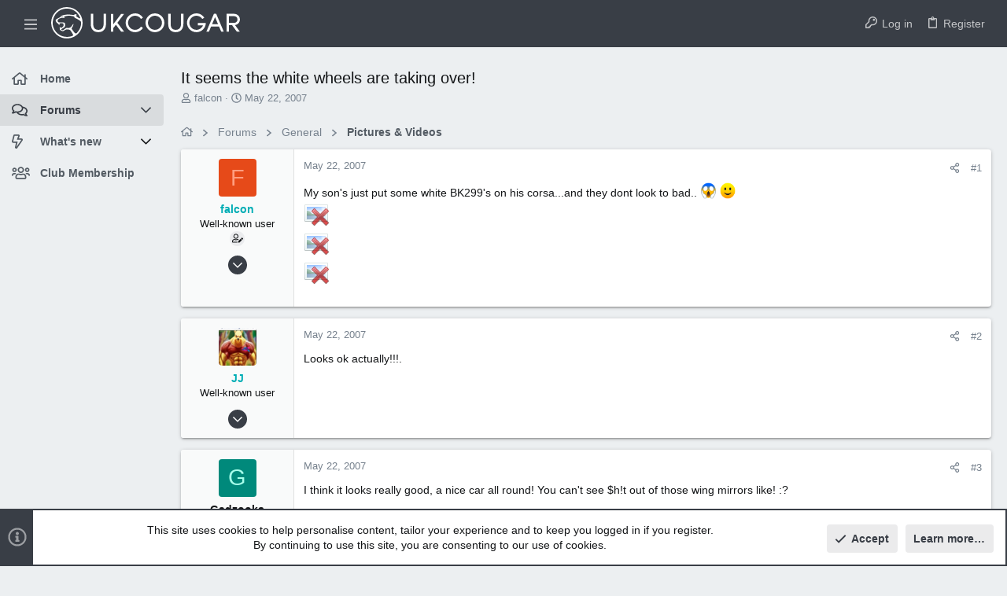

--- FILE ---
content_type: text/html; charset=utf-8
request_url: https://www.ukcougar.club/threads/it-seems-the-white-wheels-are-taking-over.2537/
body_size: 31544
content:
<!DOCTYPE html>











	
	



	
	
		
	



	
	


















	





















	











	

































	



























	






	




































<html id="XF" lang="en-GB" dir="LTR"
	  data-xf="2.3"
	  style="font-size: 62.5%;"
	  data-app="public"
	  data-template="thread_view"
	  data-container-key="node-19"
	  data-content-key="thread-2537"
	  data-logged-in="false"
	  data-cookie-prefix="xf_"
	  data-csrf="1768917212,72a9c5cb352c48f85f1039c9c0c9a56a"
	  class="has-no-js template-thread_view  uix_page--fixed sidebarNav--active  uix_hasCrumbs uix_hasPageAction"
	  >
	<head>
		<meta charset="utf-8" />
		<title>It seems the white wheels are taking over! | UKCougar</title>
		<link rel="manifest" href="/webmanifest.php">
		
		<meta name="apple-mobile-web-app-title" content="UKCougar">
		
			<link rel="apple-touch-icon" href="/data/assets/logo/ukc192.png">
			
		
		<meta http-equiv="X-UA-Compatible" content="IE=Edge" />
		<meta name="viewport" content="width=device-width, initial-scale=1, viewport-fit=cover">
		
		
			
				<meta name="theme-color" content="#393e46" />
				<meta name="msapplication-TileColor" content="#393e46">
			
		
		
		
			<link rel="apple-touch-icon" href="/data/assets/logo/ukc192.png">
		
		<meta name="apple-mobile-web-app-title" content="UKCougar">

		
			
		<meta name="description" content="My son&#039;s just put some white BK299&#039;s on his corsa...and they dont look to bad.. :shock:  :)" />
		<meta property="og:description" content="My son&#039;s just put some white BK299&#039;s on his corsa...and they dont look to bad.. :shock:  :)" />
		<meta property="twitter:description" content="My son&#039;s just put some white BK299&#039;s on his corsa...and they dont look to bad.. :shock:  :)" />
	
		
			<meta property="og:url" content="https://www.ukcougar.club/threads/it-seems-the-white-wheels-are-taking-over.2537/" />
		
			<link rel="canonical" href="https://www.ukcougar.club/threads/it-seems-the-white-wheels-are-taking-over.2537/" />
		

		
			
	
	
	<meta property="og:site_name" content="UKCougar" />


		
		
			
	
	
	<meta property="og:type" content="website" />


		
		
			
	
	
	
		<meta property="og:title" content="It seems the white wheels are taking over!" />
		<meta property="twitter:title" content="It seems the white wheels are taking over!" />
	


		
		
		
		
			
	
	
	
		<meta property="og:image" content="https://www.ukcougar.club/data/assets/logo/ukc192.png" />
		<meta property="twitter:image" content="https://www.ukcougar.club/data/assets/logo/ukc192.png" />
		<meta property="twitter:card" content="summary" />
	


		

		
	
	
	
	
	
		
	
	
	
	
	<link rel="stylesheet" href="/css.php?css=public%3Anormalize.css%2Cpublic%3Afa.css%2Cpublic%3Anormalize.css%2Cpublic%3Afa.css%2Cpublic%3Acore.less%2Cpublic%3Aapp.less&amp;s=5&amp;l=1&amp;d=1762200672&amp;k=1e511cb7bef79642eb0576606d4b8636848fcf46" />
	
	

	
	
	
		
	

	<link rel="stylesheet" href="/css.php?css=public%3Abb_code.less%2Cpublic%3Alightbox.less%2Cpublic%3Amessage.less%2Cpublic%3Anotices.less%2Cpublic%3Ashare_controls.less%2Cpublic%3Ath_uix_threadStarterPost.less%2Cpublic%3Auix.less%2Cpublic%3Auix_extendedFooter.less%2Cpublic%3Auix_material.less%2Cpublic%3Auix_socialMedia.less%2Cpublic%3Aextra.less&amp;s=5&amp;l=1&amp;d=1762200672&amp;k=c678df02222c473d026bb6da21c1473df7ac1013" />

	
	
		<script src="/js/xf/preamble.min.js?_v=4d5aee40"></script>
	
	
	<script src="/js/vendor/vendor-compiled.js?_v=4d5aee40" defer></script>
	<script src="/js/xf/core-compiled.js?_v=4d5aee40" defer></script>
	
	<script>
		XF.ready(() =>
		{
			XF.extendObject(true, XF.config, {
				// 
				userId: 0,
				enablePush: true,
				pushAppServerKey: 'BAMTcsFSAHbszyLLUdQupNbu17G4VJ2j7iaXeeeC_G2MN8S_wQWJbZ3hm06vWjAscSkcRPAlW8QMaQTXWDgi-qk',
				url: {
					fullBase: 'https://www.ukcougar.club/',
					basePath: '/',
					css: '/css.php?css=__SENTINEL__&s=5&l=1&d=1762200672',
					js: '/js/__SENTINEL__?_v=4d5aee40',
					icon: '/data/local/icons/__VARIANT__.svg?v=1764626470#__NAME__',
					iconInline: '/styles/fa/__VARIANT__/__NAME__.svg?v=5.15.3',
					keepAlive: '/login/keep-alive'
				},
				cookie: {
					path: '/',
					domain: '',
					prefix: 'xf_',
					secure: true,
					consentMode: 'simple',
					consented: ["optional","_third_party"]
				},
				cacheKey: 'f3ed7234243583f554e27d349fe769c5',
				csrf: '1768917212,72a9c5cb352c48f85f1039c9c0c9a56a',
				js: {"\/js\/xf\/lightbox-compiled.js?_v=4d5aee40":true,"\/js\/themehouse\/uix\/ripple.min.js?_v=4d5aee40":true,"\/js\/themehouse\/global\/20210125.min.js?_v=4d5aee40":true,"\/js\/themehouse\/uix\/index.min.js?_v=4d5aee40":true,"\/js\/themehouse\/uix\/vendor\/hover-intent\/hoverintent.min.js?_v=4d5aee40":true},
				fullJs: false,
				css: {"public:bb_code.less":true,"public:lightbox.less":true,"public:message.less":true,"public:notices.less":true,"public:share_controls.less":true,"public:th_uix_threadStarterPost.less":true,"public:uix.less":true,"public:uix_extendedFooter.less":true,"public:uix_material.less":true,"public:uix_socialMedia.less":true,"public:extra.less":true},
				time: {
					now: 1768917212,
					today: 1768867200,
					todayDow: 2,
					tomorrow: 1768953600,
					yesterday: 1768780800,
					week: 1768348800,
					month: 1767225600,
					year: 1767225600
				},
				style: {
					light: '',
					dark: '',
					defaultColorScheme: 'light'
				},
				borderSizeFeature: '2px',
				fontAwesomeWeight: 'r',
				enableRtnProtect: true,
				
				enableFormSubmitSticky: true,
				imageOptimization: '0',
				imageOptimizationQuality: 0.85,
				uploadMaxFilesize: 16777216,
				uploadMaxWidth: 1500,
				uploadMaxHeight: 1500,
				allowedVideoExtensions: ["m4v","mov","mp4","mp4v","mpeg","mpg","ogv","webm"],
				allowedAudioExtensions: ["mp3","opus","ogg","wav"],
				shortcodeToEmoji: true,
				visitorCounts: {
					conversations_unread: '0',
					alerts_unviewed: '0',
					total_unread: '0',
					title_count: true,
					icon_indicator: true
				},
				jsMt: {"xf\/action.js":"f2aa28c8","xf\/embed.js":"4b05a1f0","xf\/form.js":"f2aa28c8","xf\/structure.js":"f2aa28c8","xf\/tooltip.js":"f2aa28c8"},
				jsState: {},
				publicMetadataLogoUrl: 'https://www.ukcougar.club/data/assets/logo/ukc192.png',
				publicPushBadgeUrl: 'https://www.ukcougar.club/styles/default/xenforo/bell.png'
			})

			XF.extendObject(XF.phrases, {
				// 
				date_x_at_time_y:     "{date} at {time}",
				day_x_at_time_y:      "{day} at {time}",
				yesterday_at_x:       "Yesterday at {time}",
				x_minutes_ago:        "{minutes} minutes ago",
				one_minute_ago:       "1 minute ago",
				a_moment_ago:         "A moment ago",
				today_at_x:           "Today at {time}",
				in_a_moment:          "In a moment",
				in_a_minute:          "In a minute",
				in_x_minutes:         "In {minutes} minutes",
				later_today_at_x:     "Later today at {time}",
				tomorrow_at_x:        "Tomorrow at {time}",
				short_date_x_minutes: "{minutes}m",
				short_date_x_hours:   "{hours}h",
				short_date_x_days:    "{days}d",

				day0: "Sunday",
				day1: "Monday",
				day2: "Tuesday",
				day3: "Wednesday",
				day4: "Thursday",
				day5: "Friday",
				day6: "Saturday",

				dayShort0: "Sun",
				dayShort1: "Mon",
				dayShort2: "Tue",
				dayShort3: "Wed",
				dayShort4: "Thu",
				dayShort5: "Fri",
				dayShort6: "Sat",

				month0: "January",
				month1: "February",
				month2: "March",
				month3: "April",
				month4: "May",
				month5: "June",
				month6: "July",
				month7: "August",
				month8: "September",
				month9: "October",
				month10: "November",
				month11: "December",

				active_user_changed_reload_page: "The active user has changed. Reload the page for the latest version.",
				server_did_not_respond_in_time_try_again: "The server did not respond in time. Please try again.",
				oops_we_ran_into_some_problems: "Oops! We ran into some problems.",
				oops_we_ran_into_some_problems_more_details_console: "Oops! We ran into some problems. Please try again later. More error details may be in the browser console.",
				file_too_large_to_upload: "The file is too large to be uploaded.",
				uploaded_file_is_too_large_for_server_to_process: "The uploaded file is too large for the server to process.",
				files_being_uploaded_are_you_sure: "Files are still being uploaded. Are you sure you want to submit this form?",
				attach: "Attach files",
				rich_text_box: "Rich text box",
				close: "Close",
				link_copied_to_clipboard: "Link copied to clipboard.",
				text_copied_to_clipboard: "Text copied to clipboard.",
				loading: "Loading…",
				you_have_exceeded_maximum_number_of_selectable_items: "You have exceeded the maximum number of selectable items.",

				processing: "Processing",
				'processing...': "Processing…",

				showing_x_of_y_items: "Showing {count} of {total} items",
				showing_all_items: "Showing all items",
				no_items_to_display: "No items to display",

				number_button_up: "Increase",
				number_button_down: "Decrease",

				push_enable_notification_title: "Push notifications enabled successfully at UKCougar",
				push_enable_notification_body: "Thank you for enabling push notifications!",

				pull_down_to_refresh: "Pull down to refresh",
				release_to_refresh: "Release to refresh",
				refreshing: "Refreshing…"
			})
		})
	</script>
	
	<script src="/js/xf/lightbox-compiled.js?_v=4d5aee40" defer></script>
<script src="/js/themehouse/uix/ripple.min.js?_v=4d5aee40" defer></script>
<script src="/js/themehouse/global/20210125.min.js?_v=4d5aee40" defer></script>
<script src="/js/themehouse/uix/index.min.js?_v=4d5aee40" defer></script>
<script src="/js/themehouse/uix/vendor/hover-intent/hoverintent.min.js?_v=4d5aee40" defer></script>
<script>
XF.ready(() =>
{

	// detect android device. Added to fix the dark pixel bug https://github.com/Audentio/xf2theme-issues/issues/1055

	var ua = navigator.userAgent.toLowerCase();
	var isAndroid = ua.indexOf("android") > -1; //&& ua.indexOf("mobile");

	if(isAndroid) {
	document.querySelector("html").classList.add("device--isAndroid");
	}	

})
</script>
<script>
XF.ready(() =>
{

			var threadSelector = document.querySelector('.structItem--thread') !== null;
			
			if (threadSelector) {
				document.querySelector('.structItem--thread').addEventListener('click', (e) => {
					var target = e.target;
					var skip = ['a', 'i', 'input', 'label'];
					if (target && skip.indexOf(target.tagName.toLowerCase()) === -1) {
						var href = this.querySelector('.structItem-title').getAttribute('uix-href');
						if (e.metaKey || e.cmdKey) {
							e.preventDefault();
							window.open(href, '_blank');
						} else {
							window.location = href;
						}
					}
				});
			}
	
})
</script>
<script>
XF.ready(() =>
{

		
			var sidebar = document.querySelector('.p-body-sidebar');
			var backdrop = document.querySelector('.p-body-sidebar [data-ocm-class="offCanvasMenu-backdrop"]');
		
			var hasSidebar = document.querySelector('.p-body-sidebar') !== null;
			var hasBackdrop = document.querySelector('.p-body-sidebar [data-ocm-class="offCanvasMenu-backdrop"]') !== null;
			var sidebarTrigger = document.querySelector('.uix_sidebarCanvasTrigger') !== null;
			var sidebarInner = document.querySelector('.uix_sidebarCanvasTrigger') !== null;
			
			if (sidebarTrigger) {
				document.querySelector('.uix_sidebarCanvasTrigger').addEventListener("click", (e) => {
					e.preventDefault();

					sidebar.style.display = "block";;
					window.setTimeout(function() {
						sidebar.classList.add('offCanvasMenu');
						sidebar.classList.add('offCanvasMenu--blocks');
						sidebar.classList.add('is-active');
						sidebar.classList.add('is-transitioning');
						document.querySelector('body').classList.add('sideNav--open');
					}, 50);
		
					if (hasSidebar) {
						window.setTimeout(function() {
							sidebar.classList.remove('is-transitioning');
						}, 250);
					}
		
					if (sidebarInner) {
						document.querySelector('.uix_sidebarInner').classList.add('offCanvasMenu-content');
						backdrop.classList.add('offCanvasMenu-backdrop');
						document.querySelector('body').classList.add('is-modalOpen');
					}
				})
			}
			if (hasBackdrop) {
				backdrop.addEventListener("click", (e) => {
					sidebar.classList.add('is-transitioning');
					sidebar.classList.remove('is-active');

					window.setTimeout(function() {
						sidebar.classList.remove('offCanvasMenu');
						sidebar.classList.remove('offCanvasMenu--blocks');
						sidebar.classList.remove('is-transitioning');
						document.querySelector('.uix_sidebarInner').classList.remove('offCanvasMenu-content');
						backdrop.classList.remove('offCanvasMenu-backdrop');
						document.querySelector('body').classList.remove('is-modalOpen');
						sidebar.style.display="";
					}, 250);
				});
			}
		
	
})
</script>
<script>
XF.ready(() =>
{

	/****** OFF CANVAS ******/

    var panels = {
        navigation: {
            position: 1,
        },
        account: {
            position: 2,
        },
        inbox: {
            position: 3,
        },
        alerts: {
            position: 4,
        },
    };

    var tabsContainer = document.querySelector(".sidePanel__tabs");

    var activeTab = "navigation";

    var activeTabPosition = panels[activeTab].position;

    function generateDirections() {
        var tabPanels = document.querySelectorAll(".sidePanel__tabPanel");
        tabPanels.forEach(function (tabPanel) {
            var tabPosition = tabPanel.getAttribute("data-content");
            var activeTabPosition = panels[activeTab].position;

            if (tabPosition != activeTab) {
                if (panels[tabPosition].position < activeTabPosition) {
                    tabPanel.classList.add("is-left");
                }

                if (panels[tabPosition].position > activeTabPosition) {
                    tabPanel.classList.add("is-right");
                }
            }
        });
    }

    generateDirections();

	if (tabsContainer) {
		var sidePanelTabs = tabsContainer.querySelectorAll(".sidePanel__tab");
	}
	
	if (sidePanelTabs && sidePanelTabs.length > 0) {
		sidePanelTabs.forEach(function (tab) {
			tab.addEventListener("click", function () {
				sidePanelTabs.forEach(function (tab) {
					tab.classList.remove("sidePanel__tab--active");
				});
				this.classList.add("sidePanel__tab--active");

				activeTab = this.getAttribute("data-attr");

				var tabPanels = document.querySelectorAll(".sidePanel__tabPanel");
				tabPanels.forEach(function (tabPanel) {
					tabPanel.classList.remove("is-active");
				});

				var activeTabPanel = document.querySelector(
					'.sidePanel__tabPanel[data-content="' + activeTab + '"]'
				);
				activeTabPanel.classList.add("is-active");

				var tabPanels = document.querySelectorAll(".sidePanel__tabPanel");
				tabPanels.forEach(function (tabPanel) {
					tabPanel.classList.remove("is-left", "is-right");
				});

				generateDirections();
			});
		});
	}
	
})
</script>
<script>
XF.ready(() =>
{


	/******** extra info post toggle ***********/
	
    XF.thThreadsUserExtraTrigger = {
        eventNameSpace: 'XFthThreadsUserExtraTrigger',

        init: function(e) {},

        click: function(e) {
            var target = e.target;
            var parent = target.closest('.message-user');
            var triggerContainer = target.parentElement.closest('.thThreads__userExtra--toggle');
            var container = triggerContainer.previousElementSibling;
            var child = container.querySelector('.message-userExtras');
            var eleHeight = child.offsetHeight;

            if (parent.classList.contains('userExtra--expand')) {
                container.style.height = eleHeight + 'px';
                parent.classList.toggle('userExtra--expand');
                setTimeout(function() {
                    container.style.height = '0';
                    setTimeout(function() {
                        container.style.height = '';
                    }, 200);
                }, 17);
            } else {
                container.style.height = eleHeight + 'px';
                setTimeout(function() {
                    parent.classList.toggle('userExtra--expand');
                    container.style.height = '';
                }, 200);
            }
        }
    };

    document.body.addEventListener('click', function(event) {
        var target = event.target;
        if (target.matches('.thThreads__userExtra--trigger')) {
            XF.thThreadsUserExtraTrigger.click(event);
        }
    });
	
	
})
</script>
<script>
XF.ready(() =>
{


	/******** Backstretch images ***********/

		


})
</script>
<script>
XF.ready(() =>
{


	// sidenav canvas blur fix

    document.querySelectorAll('.p-body-sideNavTrigger .button').forEach(function (button) {
        button.addEventListener('click', function () {
            document.body.classList.add('sideNav--open');
        });
    });

    document.querySelectorAll("[data-ocm-class='offCanvasMenu-backdrop']").forEach(function (backdrop) {
        backdrop.addEventListener('click', function () {
            document.body.classList.remove('sideNav--open');
        });
    });

    document.addEventListener('editor:start', function (event) {
        if (typeof event !== 'undefined' && typeof event.target !== 'undefined') {
            var ele = event.target;
            if (event?.target) {
				var ele = event.target;
				if (!ele.classList==undefined) {
					if (ele.classList.contains('js-editor')) {
						var wrapper = ele.closest('.message-editorWrapper');
						if (wrapper) {
							setTimeout(function () {
								var innerEle = wrapper.querySelector('.fr-element');
								if (innerEle) {
									innerEle.addEventListener('focus', function (e) {
										document.documentElement.classList.add('uix_editor--focused');
									});
									innerEle.addEventListener('blur', function (e) {
										document.documentElement.classList.remove('uix_editor--focused');
									});
								}
							}, 0);
						}
					}
				}
			}
        }
    });

})
</script>
<script>
XF.ready(() =>
{

	// off canvas menu closer keyboard shortcut
    document.body.addEventListener('keyup', function (e) {
        switch (e.key) {
            case 'Escape':
                var offCanvasMenu = document.querySelector('.offCanvasMenu.is-active');
                if (offCanvasMenu) {
                    var backdrop = offCanvasMenu.querySelector('.offCanvasMenu-backdrop');
                    if (backdrop) {
                        backdrop.click();
                    }
                }
                return;
        }
    });
	
})
</script>
<script>
XF.ready(() =>
{

    let uixMegaHovered = false;
    const navEls = document.querySelectorAll('.uix-navEl--hasMegaMenu');
    const pNav = document.querySelector('.p-nav');
    let menu;

    function handleMouseOver() {
        if (uixMegaHovered) {
            menu = this.getAttribute('data-nav-id');
            pNav.classList.add('uix_showMegaMenu');

            document.querySelectorAll('.uix_megaMenu__content').forEach(function (content) {
                content.classList.remove('uix_megaMenu__content--active');
            });

            document
                .querySelector('.uix_megaMenu__content--' + menu)
                .classList.add('uix_megaMenu__content--active');
        }
    }

    function handleMouseEnter() {
        uixMegaHovered = true;
    }

    function handleMouseLeave() {
        pNav.classList.remove('uix_showMegaMenu');
        uixMegaHovered = false;
    }

    navEls.forEach(function (navEl) {
        navEl.addEventListener('mouseover', handleMouseOver);
    });

    pNav.addEventListener('mouseenter', handleMouseEnter);
    pNav.addEventListener('mouseleave', handleMouseLeave);
	
})
</script>
<script>
XF.ready(() =>
{

/******** signature collapse toggle ***********/
  setTimeout(function() {
    var maxHeight = 100;

    var signatures = document.querySelectorAll('.message-signature');

    signatures.forEach(function(signature) {
      var wrapper = signature.querySelector('.bbWrapper');
      if (wrapper) {
        var height = wrapper.clientHeight;
        if (height > maxHeight) {
          signature.classList.add('message-signature--expandable');
        }
      }
    });

    /*** expand function ***/
    function expand(container, canClose) {
      var inner = container.querySelector('.bbWrapper');
      var eleHeight = inner ? inner.clientHeight : 0;
      var isExpanded = container.classList.contains('message-signature--expanded');

      if (isExpanded) {
        if (canClose) {
          container.style.height = eleHeight + 'px';
          container.classList.remove('message-signature--expanded');
          setTimeout(function() {
            container.style.height = maxHeight + 'px';
            setTimeout(function() {
              container.style.height = '';
            }, 200);
          }, 17);
        }
      } else {
        container.style.height = eleHeight + 'px';
        setTimeout(function() {
          container.classList.add('message-signature--expanded');
          container.style.height = '';
        }, 200);
      }
    }

    var hash = window.location.hash;
    if (hash && hash.indexOf('#') === 0) {
      var replacedHash = hash.replace('#', '');
      var ele = document.getElementById(replacedHash);
      if (ele) {
        ele.scrollIntoView();
      }
    }

    /*** handle hover ***/
    
      var expandableSignatures = document.querySelectorAll('.message-signature--expandable');

      expandableSignatures.forEach(function(signature) {
        signature.addEventListener('mouseenter', function() {
          expand(signature, false);
        });
      });
    

    /*** handle click ***/
    var signatureExpandButtons = document.querySelectorAll('.uix_signatureExpand');

    signatureExpandButtons.forEach(function(button) {
      button.addEventListener('click', function() {
        var container = button.closest('.message-signature');
        expand(container, true);
      });
    });
  }, 0);
		
})
</script>
<script>
XF.ready(() =>
{

			setTimeout(function() {
				var doc = document.querySelector('html');
				editor = XF.getEditorInContainer(doc);
				if (!!editor && !!editor.ed) {
					editor.ed.events.on('focus', function() {
						if (document.querySelector('.uix_fabBar')) {
							var fabBar = document.querySelector('.uix_fabBar');
							fabBar.style.display = 'none';
						}
						
					});
					editor.ed.events.on('blur', function() {
						if (document.querySelector('.uix_fabBar')) {
							var fabBar = document.querySelector('.uix_fabBar');
							fabBar.style.display = '';
						}
					});
				}
			}, 100);
	
})
</script>
<script>
XF.ready(() =>
{

document.addEventListener('ajax:complete', function(e) {
		
	if (typeof e.detail == 'undefined') {
		return;
		}
    var xhr = e.detail[0];
    var status = e.detail[1];

    var data = xhr.responseJSON;
    if (!data) {
        return;
    }
    if (data.visitor) {
        var totalUnreadBadge = document.querySelector('.js-uix_badge--totalUnread');
        if (totalUnreadBadge) {
            totalUnreadBadge.dataset.badge = data.visitor.total_unread;
        }
    }
});
	
})
</script>

	
	

	



<script src="/js/themehouse/uix/defer.min.js?_v=4d5aee40" defer></script>

	
<script src="/js/themehouse/uix/deferSidebarNav.min.js?_v=4d5aee40" defer></script>


	
<script src="/js/themehouse/uix/deferFab.min.js?_v=4d5aee40" defer></script>



	
<script src="/js/themehouse/uix/deferWidthToggle.min.js?_v=4d5aee40" defer></script>





	



	



	
	
	
	

	

	

	
		
	



	

	

	
	
	
	


		
			<link rel="icon" type="image/png" href="https://www.ukcougar.club/data/assets/logo/favicon-32x32.png" sizes="32x32" />
		
		
			<link rel="apple-touch-icon" href="https://www.ukcougar.club/data/assets/logo/ukc192.png" />
		
		

		

		
		<!--<script type="text/javascript" src="/js/snowstorm.js"></script>-->
	</head>

	<body data-template="thread_view">
		<style>
	.p-pageWrapper .p-navSticky {
		top: 0 !important;
	}

	

	
	

	
	
	
		
			
			
				
			
		
	

	

	
		
	

		
		
		.uix_mainTabBar {top: 60px !important;}
		.uix_stickyBodyElement:not(.offCanvasMenu) {
			top: 80px !important;
			min-height: calc(100vh - 80px) !important;
		}
		.uix_sidebarInner .uix_sidebar--scroller {margin-top: 80px;}
		.uix_sidebarInner {margin-top: -80px;}
		.p-body-sideNavInner .uix_sidebar--scroller {margin-top: 80px;}
		.p-body-sideNavInner {margin-top: -80px;}
		.uix_stickyCategoryStrips {top: 80px !important;}
		#XF .u-anchorTarget {
			height: 80px;
			margin-top: -80px;
		}
	
		

		
			@media (max-width: $uix_sidebarBreakpoint) {
		
				.p-sectionLinks {display: none;}

				

				.uix_mainTabBar {top: 60px !important;}
				.uix_stickyBodyElement:not(.offCanvasMenu) {
					top: 80px !important;
					min-height: calc(100vh - 80px) !important;
				}
				.uix_sidebarInner .uix_sidebar--scroller {margin-top: 80px;}
				.uix_sidebarInner {margin-top: -80px;}
				.p-body-sideNavInner .uix_sidebar--scroller {margin-top: 80px;}
				.p-body-sideNavInner {margin-top: -80px;}
				.uix_stickyCategoryStrips {top: 80px !important;}
				#XF .u-anchorTarget {
					height: 80px;
					margin-top: -80px;
				}

				
		
			}
		
	

	.uix_sidebarNav .uix_sidebar--scroller {max-height: calc(100vh - 80px);}
	
	
</style>
		<div id="jumpToTop"></div>

		

		<div class="uix_pageWrapper--fixed">
			<div class="p-pageWrapper" id="top">

				
					
	
	



					

					

					
						
						
							<header class="p-header" id="header">
								<div class="p-header-inner">
									
						
							<div class="p-header-content">
								
									
										
	
	<div class="p-header-logo p-header-logo--image">
		<a class="uix_logo" href="https://www.ukcougar.club">
			
				

	

	
		
		

		
	

	

	<picture data-variations="{&quot;default&quot;:{&quot;1&quot;:&quot;\/data\/assets\/logo\/logo-white.svg&quot;,&quot;2&quot;:&quot;\/data\/assets\/logo\/logo-white.svg&quot;}}">
		
		
		

		

		<img src="/data/assets/logo/logo-white.svg" srcset="/data/assets/logo/logo-white.svg 2x" width="240" height="60" alt="UKCougar"  />
	</picture>


				
		</a>
		
	</div>


									

									
								
							</div>
						
					
								</div>
							</header>
						
					
					

					
					
					

					
						<div class="p-navSticky p-navSticky--all " data-top-offset-breakpoints="
						[
							{
								&quot;breakpoint&quot;: &quot;0&quot;,
								&quot;offset&quot;: &quot;0&quot;
							}
							
							
						]
					" data-xf-init="sticky-header">
							
						<nav class="p-nav">
							<div class="p-nav-inner">
								
									
									
										
										
									<button type="button" class="button button--plain p-nav-menuTrigger js-uix_badge--totalUnread badgeContainer" data-badge="0" data-xf-click="off-canvas" data-menu=".js-headerOffCanvasMenu" role="button" tabindex="0" aria-label="Menu"><span class="button-text">
										<i aria-hidden="true"></i>
									</span></button>
									
										<button type="button" class="button button--plain p-nav-menuTrigger uix_sidebarNav--trigger" id="uix_sidebarNav--trigger" rel="nofollow" role="button" tabindex="0" aria-label="Menu"><span class="button-text">
											<i aria-hidden="true"></i>
										</span></button>
									
								

								
	
	<div class="p-header-logo p-header-logo--image">
		<a class="uix_logo" href="https://www.ukcougar.club">
			
				

	

	
		
		

		
	

	

	<picture data-variations="{&quot;default&quot;:{&quot;1&quot;:&quot;\/data\/assets\/logo\/logo-white.svg&quot;,&quot;2&quot;:&quot;\/data\/assets\/logo\/logo-white.svg&quot;}}">
		
		
		

		

		<img src="/data/assets/logo/logo-white.svg" srcset="/data/assets/logo/logo-white.svg 2x" width="240" height="60" alt="UKCougar"  />
	</picture>


				
		</a>
		
	</div>



								
									

									
								

								
	
		
		
	
	


								
									<div class="p-nav-opposite">
										
											
		
			
				
					<div class="p-navgroup p-account p-navgroup--guest">
						
							
								
	
		
		
	
		
			<a href="/login/" class="p-navgroup-link u-ripple p-navgroup-link--textual p-navgroup-link--logIn" data-xf-click="overlay" data-follow-redirects="on">
				<i></i>
				<span class="p-navgroup-linkText">Log in</span>
			</a>
		
	
	
		
			<a href="/register/" class="p-navgroup-link u-ripple p-navgroup-link--textual p-navgroup-link--register" data-xf-click="overlay" data-follow-redirects="on">
				<i></i>
				<span class="p-navgroup-linkText">Register</span>
			</a>
		
	

	

							
						
					</div>
				
				
					<div class="p-navgroup p-discovery p-discovery--noSearch">
						
							
	
		
	<a href="/whats-new/"
	   class="p-navgroup-link p-navgroup-link--iconic p-navgroup-link--whatsnew"
	   title="What&#039;s new">
		<i aria-hidden="true"></i>
		<span class="p-navgroup-linkText">What's new</span>
	</a>

	

							
	
		
		
	
	

						
					</div>
				
				
	

			
		
	
											
	
		
	

	

										
									</div>
								
							</div>
							
						</nav>
					
							
		
			<div class="p-sectionLinks p-sectionLinks--empty"></div>
		
	
						</div>
						

					

					
	

					
	

					
	

					
	

					
				

				
				<div class="offCanvasMenu offCanvasMenu--nav js-headerOffCanvasMenu" data-menu="menu" aria-hidden="true" data-ocm-builder="navigation">
					<div class="offCanvasMenu-backdrop" data-menu-close="true"></div>
					<div class="offCanvasMenu-content">
						
						<div class="sidePanel sidePanel--nav sidePanel--visitor">
	<div class="sidePanel__tabPanels">
		
		<div data-content="navigation" class="is-active sidePanel__tabPanel js-navigationTabPanel">
			
							<div class="offCanvasMenu-header">
								Menu
								<a class="offCanvasMenu-closer" data-menu-close="true" role="button" tabindex="0" aria-label="Close"></a>
							</div>
							
							<div class="js-offCanvasNavTarget"></div>
							
							
						
		</div>
		
		
		
	</div>
</div>

						
						<div class="offCanvasMenu-installBanner js-installPromptContainer" style="display: none;" data-xf-init="install-prompt">
							<div class="offCanvasMenu-installBanner-header">Install the app</div>
							<button type="button" class="button js-installPromptButton"><span class="button-text">Install</span></button>
							<template class="js-installTemplateIOS">
								<div class="js-installTemplateContent">
									<div class="overlay-title">How to install the app on iOS</div>
									<div class="block-body">
										<div class="block-row">
											<p>
												Follow along with the video below to see how to install our site as a web app on your home screen.
											</p>
											<p style="text-align: center">
												<video src="/styles/default/xenforo/add_to_home.mp4"
													width="280" height="480" autoplay loop muted playsinline></video>
											</p>
											<p>
												<small><strong>Note:</strong> This feature may not be available in some browsers.</small>
											</p>
										</div>
									</div>
								</div>
							</template>
						</div>
					</div>
				</div>

				
	


				<div class="p-body">

					
						
	
	<div class="uix_sidebarNav">
		<div class="uix_sidebarNav__inner uix_stickyBodyElement">
			<div class="uix_sidebar--scroller">
				
					<ul class="uix_sidebarNavList js-offCanvasNavSource">
						
							
								<li class="uix_sidebarNavList__listItem">
									
	<div class="p-navEl  " >
		
			<div class="p-navEl__inner u-ripple">
				
			
				
	
	<a href="https://www.ukcougar.club"
			class="p-navEl-link  "
			
			data-xf-key="1"
			data-nav-id="home"><span>Home</span></a>

				
				
			
			
			
				</div>
		
		
			
				<div  class="uix_sidebarNav__subNav ">
			<div class="uix_sidebarNav__subNavInner">
				
			</div>
			</div>
		
	
</div>

								</li>
							
								<li class="uix_sidebarNavList__listItem">
									
	<div class="p-navEl  is-selected" data-has-children="true">
		
			<div class="p-navEl__inner u-ripple">
				
			
				
	
	<a href="/"
			class="p-navEl-link p-navEl-link--splitMenu "
			
			
			data-nav-id="forums"><span>Forums</span></a>

				
					<a data-xf-key="2"
					   data-xf-click="menu"
					   data-menu-pos-ref="< .p-navEl"
					   class="p-navEl-splitTrigger"
					   role="button"
					   tabindex="0"
					   aria-label="Toggle expanded"
					   aria-expanded="false"
					   aria-haspopup="true">
					</a>
				
				
			
				
			
			
				<a class="uix_sidebarNav--trigger " rel="nofollow"><i class="fa--xf far fa-chevron-down "><svg xmlns="http://www.w3.org/2000/svg" role="img" aria-hidden="true" ><use href="/data/local/icons/regular.svg?v=1764626470#chevron-down"></use></svg></i></a>
			
			
				</div>
		
		
			
				<div data-menu="false" class="uix_sidebarNav__subNav ">
			<div class="uix_sidebarNav__subNavInner">
				
					
	
	
	<a href="/whats-new/posts/"
			class="menu-linkRow u-ripple u-indentDepth0 js-offCanvasCopy "
			
			
			data-nav-id="newPosts"><span>New posts</span></a>

	

				
			</div>
			</div>
		
	
</div>

								</li>
							
								<li class="uix_sidebarNavList__listItem">
									
	<div class="p-navEl  " data-has-children="true">
		
			<div class="p-navEl__inner u-ripple">
				
			
				
	
	<a href="/whats-new/"
			class="p-navEl-link p-navEl-link--splitMenu "
			
			
			data-nav-id="whatsNew"><span>What's new</span></a>

				
					<a data-xf-key="3"
					   data-xf-click="menu"
					   data-menu-pos-ref="< .p-navEl"
					   class="p-navEl-splitTrigger"
					   role="button"
					   tabindex="0"
					   aria-label="Toggle expanded"
					   aria-expanded="false"
					   aria-haspopup="true">
					</a>
				
				
			
				
			
			
				<a class="uix_sidebarNav--trigger " rel="nofollow"><i class="fa--xf far fa-chevron-down "><svg xmlns="http://www.w3.org/2000/svg" role="img" aria-hidden="true" ><use href="/data/local/icons/regular.svg?v=1764626470#chevron-down"></use></svg></i></a>
			
			
				</div>
		
		
			
				<div data-menu="false" class="uix_sidebarNav__subNav ">
			<div class="uix_sidebarNav__subNavInner">
				
					
	
	
	<a href="/featured/"
			class="menu-linkRow u-ripple u-indentDepth0 js-offCanvasCopy "
			
			
			data-nav-id="featured"><span>Featured content</span></a>

	

				
					
	
	
	<a href="/whats-new/posts/"
			class="menu-linkRow u-ripple u-indentDepth0 js-offCanvasCopy "
			 rel="nofollow"
			
			data-nav-id="whatsNewPosts"><span>New posts</span></a>

	

				
					
	
	
	<a href="/online/"
			class="menu-linkRow u-ripple u-indentDepth0 js-offCanvasCopy "
			
			
			data-nav-id="currentVisitors"><span>Current visitors</span></a>

	

				
					
	
	
	<a href="/whats-new/latest-activity"
			class="menu-linkRow u-ripple u-indentDepth0 js-offCanvasCopy "
			 rel="nofollow"
			
			data-nav-id="latestActivity"><span>Latest activity</span></a>

	

				
			</div>
			</div>
		
	
</div>

								</li>
							
								<li class="uix_sidebarNavList__listItem">
									
	<div class="p-navEl  " >
		
			<div class="p-navEl__inner u-ripple">
				
			
				
	
	<a href="https://www.ukcougar.club/account/upgrades"
			class="p-navEl-link  "
			
			data-xf-key="4"
			data-nav-id="club_membership"><span>Club Membership</span></a>

				
				
			
			
			
				</div>
		
		
			
				<div  class="uix_sidebarNav__subNav ">
			<div class="uix_sidebarNav__subNavInner">
				
			</div>
			</div>
		
	
</div>

								</li>
							
						
					</ul>
				
				
				
			</div>
		</div>
	</div>


					

					<div class="p-body-inner ">
						
						<!--XF:EXTRA_OUTPUT-->

						
	
		
	
		

		
	

	


						
	
		
	
		
			
			<div class="p-body-header">
			
				<div class="pageContent">
					
						
							<div class="uix_headerInner">
								
				<div class="test">
									
										<div class="p-title ">
											
												
													<h1 class="p-title-value">It seems the white wheels are taking over!</h1>
												
											
										</div>
									

									
										<div class="p-description">
	<ul class="listInline listInline--bullet">
		<li>
			<i class="fa--xf far fa-user "><svg xmlns="http://www.w3.org/2000/svg" role="img" ><title>Thread starter</title><use href="/data/local/icons/regular.svg?v=1764626470#user"></use></svg></i>
			<span class="u-srOnly">Thread starter</span>

			<a href="/members/falcon.30/" class="username  u-concealed" dir="auto" data-user-id="30" data-xf-init="member-tooltip">falcon</a>
		</li>
		<li>
			<i class="fa--xf far fa-clock "><svg xmlns="http://www.w3.org/2000/svg" role="img" ><title>Start date</title><use href="/data/local/icons/regular.svg?v=1764626470#clock"></use></svg></i>
			<span class="u-srOnly">Start date</span>

			<a href="/threads/it-seems-the-white-wheels-are-taking-over.2537/" class="u-concealed"><time  class="u-dt" dir="auto" datetime="2007-05-22T21:24:01+0100" data-timestamp="1179865441" data-date="May 22, 2007" data-time="9:24 PM" data-short="May &#039;07" title="May 22, 2007 at 9:24 PM">May 22, 2007</time></a>
		</li>
		
		
	</ul>
</div>
									
								</div>
			
							</div>
						
						
					
				</div>
			</div>
		
	

	


						
	


						
	
		
	
	
	
		<div class="breadcrumb ">
			<div class="pageContent">
				
					
						
							<ul class="p-breadcrumbs "
								itemscope itemtype="https://schema.org/BreadcrumbList">
								
									
		

		
		
		
			
			
	<li itemprop="itemListElement" itemscope itemtype="https://schema.org/ListItem">
		<a href="https://www.ukcougar.club" itemprop="item">
			
				<i class="fa--xf far fa-home "><svg xmlns="http://www.w3.org/2000/svg" role="img" aria-hidden="true" ><use href="/data/local/icons/regular.svg?v=1764626470#home"></use></svg></i>
				<span style="display: none;" itemprop="name">Home</span>
				
		</a>
		<meta itemprop="position" content="1" />
	</li>

		

			
			
			
	<li itemprop="itemListElement" itemscope itemtype="https://schema.org/ListItem">
		<a href="/" itemprop="item">
			
				<span itemprop="name">Forums</span>
			
		</a>
		<meta itemprop="position" content="2" />
	</li>

		
		
			
			
	<li itemprop="itemListElement" itemscope itemtype="https://schema.org/ListItem">
		<a href="/#general.3" itemprop="item">
			
				<span itemprop="name">General</span>
			
		</a>
		<meta itemprop="position" content="3" />
	</li>

		
			
			
	<li itemprop="itemListElement" itemscope itemtype="https://schema.org/ListItem">
		<a href="/forums/pictures-videos.19/" itemprop="item">
			
				<span itemprop="name">Pictures &amp; Videos</span>
			
		</a>
		<meta itemprop="position" content="4" />
	</li>

		
	
								
							</ul>
						
					
				
			</div>
		</div>
	

	

	


						
	


						
	<noscript class="js-jsWarning"><div class="blockMessage blockMessage--important blockMessage--iconic u-noJsOnly">JavaScript is disabled. For a better experience, please enable JavaScript in your browser before proceeding.</div></noscript>

						
	<div class="blockMessage blockMessage--important blockMessage--iconic js-browserWarning" style="display: none">You are using an out of date browser. It  may not display this or other websites correctly.<br />You should upgrade or use an <a href="https://www.google.com/chrome/" target="_blank" rel="noopener">alternative browser</a>.</div>



						<div uix_component="MainContainer" class="uix_contentWrapper">

							
	


							
							
	

							
	

							
	

							
	


							<div class="p-body-main  ">
								
								

								
	

								<div uix_component="MainContent" class="p-body-content">
									<!-- ABOVE MAIN CONTENT -->
									
	

									
	

									
	

									
	

									
	

									<div class="p-body-pageContent">
										
	

										
	

										
	

										
	

										
	

										














	
	
	
		
	
	
	


	
	
	
		
	
	
	


	
	
		
	
	
	


	
	



	












	

	
		
	





















<div class="block block--messages" data-xf-init="" data-type="post" data-href="/inline-mod/" data-search-target="*">

	<span class="u-anchorTarget" id="posts"></span>

	
		
	

	

	<div class="block-outer"></div>

	

	
		
	<div class="block-outer js-threadStatusField"></div>

	

	<div class="block-container lbContainer"
		data-xf-init="lightbox select-to-quote"
		data-message-selector=".js-post"
		data-lb-id="thread-2537"
		data-lb-universal="0">

		<div class="block-body js-replyNewMessageContainer">
			
				



					

					
						

	
	


	

	

	

	
	<article class="message    message-threadStarterPost message--post message--thfeature_firstPost  js-post js-inlineModContainer  "
			 data-author="falcon"
			 data-content="post-36669"
			 id="js-post-36669"
			>

			

		<span class="u-anchorTarget" id="post-36669"></span>

		
			<div class="message-inner">
				
					<div class="message-cell message-cell--user">
						

	<section class="message-user "
			 
			 
			 >

		
		
		<div class="message-avatar ">
			<div class="message-avatar-wrapper">
				
					<a href="/members/falcon.30/" class="avatar avatar--s avatar--default avatar--default--dynamic" data-user-id="30" data-xf-init="member-tooltip" style="background-color: #e64a19; color: #ff9e80">
			<span class="avatar-u30-s" role="img" aria-label="falcon">F</span> 
		</a>
				
				
			</div>
		</div>
		<div class="uix_messagePostBitWrapper">
			<div class="message-userDetails">
				<h4 class="message-name"><a href="/members/falcon.30/" class="username " dir="auto" data-user-id="30" data-xf-init="member-tooltip">falcon</a></h4>
				<h5 class="userTitle message-userTitle" dir="auto">Well-known user</h5>
				
				
					
						<div class="uix_originalPoster__icon" data-xf-init="tooltip" title="Original poster">
							<i class="fa--xf far fa-user-edit  mdi mdi-account-edit"><svg xmlns="http://www.w3.org/2000/svg" role="img" aria-hidden="true" ><use href="/data/local/icons/regular.svg?v=1764626470#user-edit"></use></svg></i>
						</div>
					
				
				
				
			</div>
			
			
				
				
					
						<div class="thThreads__message-userExtras">
					
							<div class="message-userExtras">
								
									
										<dl class="pairs pairs--justified">
											
												<dt>
													<span data-xf-init="tooltip" title="Joined">
														<i class="fa--xf far fa-user "><svg xmlns="http://www.w3.org/2000/svg" role="img" aria-hidden="true" ><use href="/data/local/icons/regular.svg?v=1764626470#user"></use></svg></i>
													</span>
												</dt>
											
											<dd>Sep 10, 2004</dd>
										</dl>
									
									
										<dl class="pairs pairs--justified">
											
												<dt>
													<span data-xf-init="tooltip" title="Messages">
														<i class="fa--xf far fa-comments "><svg xmlns="http://www.w3.org/2000/svg" role="img" aria-hidden="true" ><use href="/data/local/icons/regular.svg?v=1764626470#comments"></use></svg></i>
													</span>
												</dt>
												
											<dd>681</dd>
										</dl>
									
									
									
										<dl class="pairs pairs--justified">
											
												<dt>
													<span data-xf-init="tooltip" title="Reaction score">
														<i class="fa--xf far fa-thumbs-up "><svg xmlns="http://www.w3.org/2000/svg" role="img" aria-hidden="true" ><use href="/data/local/icons/regular.svg?v=1764626470#thumbs-up"></use></svg></i>
													</span>
												</dt>
												
											<dd>2</dd>
										</dl>
									
									
									
									
										<dl class="pairs pairs--justified">
											
												<dt>
													<span data-xf-init="tooltip" title="Location">
														<i class="fa--xf far fa-map-marker "><svg xmlns="http://www.w3.org/2000/svg" role="img" aria-hidden="true" ><use href="/data/local/icons/regular.svg?v=1764626470#map-marker"></use></svg></i>
													</span>
												</dt>
											
											<dd data-xf-init="tooltip" title="Sunny Redcar">
												
													<a href="/misc/location-info?location=Sunny+Redcar" rel="nofollow noreferrer" target="_blank" class="u-concealed">Sunny Redcar</a>
												
											</dd>
										</dl>
									
									
									
										

	

										
									
								
							</div>
						
							</div>
							<div class="thThreads__userExtra--toggle">
								<a href="javascript:;" class="thThreads__userExtra--trigger"></a>
							</div>
						
				
			
		</div>
		<span class="message-userArrow"></span>
	</section>

					</div>
				

				
					<div class="message-cell message-cell--main">
						
							<div class="message-main uix_messageContent js-quickEditTarget">

								
									

          

	<header class="message-attribution message-attribution--split">
		<ul class="message-attribution-main listInline ">
			
			<li class="u-concealed">
				<a href="/threads/it-seems-the-white-wheels-are-taking-over.2537/post-36669" rel="nofollow" >
					<time  class="u-dt" dir="auto" datetime="2007-05-22T21:24:01+0100" data-timestamp="1179865441" data-date="May 22, 2007" data-time="9:24 PM" data-short="May &#039;07" title="May 22, 2007 at 9:24 PM">May 22, 2007</time>
				</a>
			</li>
			
			
		</ul>

		<ul class="message-attribution-opposite message-attribution-opposite--list ">
			
			<li>
				<a href="/threads/it-seems-the-white-wheels-are-taking-over.2537/post-36669"
					class="message-attribution-gadget"
					data-xf-init="share-tooltip"
					data-href="/posts/36669/share"
					aria-label="Share"
					rel="nofollow">
					<i class="fa--xf far fa-share-alt "><svg xmlns="http://www.w3.org/2000/svg" role="img" aria-hidden="true" ><use href="/data/local/icons/regular.svg?v=1764626470#share-alt"></use></svg></i>
				</a>
			</li>
			
				<li class="u-hidden js-embedCopy">
					
	<a href="javascript:"
		data-xf-init="copy-to-clipboard"
		data-copy-text="&lt;div class=&quot;js-xf-embed&quot; data-url=&quot;https://www.ukcougar.club&quot; data-content=&quot;post-36669&quot;&gt;&lt;/div&gt;&lt;script defer src=&quot;https://www.ukcougar.club/js/xf/external_embed.js?_v=4d5aee40&quot;&gt;&lt;/script&gt;"
		data-success="Embed code HTML copied to clipboard."
		class="">
		<i class="fa--xf far fa-code "><svg xmlns="http://www.w3.org/2000/svg" role="img" aria-hidden="true" ><use href="/data/local/icons/regular.svg?v=1764626470#code"></use></svg></i>
	</a>

				</li>
			
			
			
				<li>
					<a href="/threads/it-seems-the-white-wheels-are-taking-over.2537/post-36669" rel="nofollow">
						#1
					</a>
				</li>
			
		</ul>
	</header>

								

								<div class="message-content js-messageContent">
									

										
											
	
	
	

										

										
											
	
	
	<div class="message-userContent lbContainer js-lbContainer "
		 data-lb-id="post-36669"
		 data-lb-caption-desc="falcon &middot; May 22, 2007 at 9:24 PM">

		
			

	
		
	

		

		<article class="message-body js-selectToQuote">
			
				
			
			
			<div >
				
					<div class="bbWrapper">My son&#039;s just put some white BK299&#039;s on his corsa...and they dont look to bad.. <img src="https://cdn.jsdelivr.net/joypixels/assets/8.0/png/unicode/64/1f631.png" class="smilie smilie--emoji" loading="lazy" width="64" height="64" alt=":shock:" title="Eek!    :shock:"  data-smilie="9"data-shortname=":shock:" />  <img src="https://cdn.jsdelivr.net/joypixels/assets/8.0/png/unicode/64/1f642.png" class="smilie smilie--emoji" loading="lazy" width="64" height="64" alt=":)" title="Smile    :)"  data-smilie="1"data-shortname=":)" /> <br />
<script class="js-extraPhrases" type="application/json">
			{
				"lightbox_close": "Close",
				"lightbox_next": "Next",
				"lightbox_previous": "Previous",
				"lightbox_error": "The requested content cannot be loaded. Please try again later.",
				"lightbox_start_slideshow": "Start slideshow",
				"lightbox_stop_slideshow": "Stop slideshow",
				"lightbox_full_screen": "Full screen",
				"lightbox_thumbnails": "Thumbnails",
				"lightbox_download": "Download",
				"lightbox_share": "Share",
				"lightbox_zoom": "Zoom",
				"lightbox_new_window": "New window",
				"lightbox_toggle_sidebar": "Toggle sidebar"
			}
			</script>
		
		
	


	<div class="bbImageWrapper  js-lbImage" title="P1010253.jpg"
		data-src="/proxy.php?image=http%3A%2F%2Fwww.corsa-c.co.uk%2Fgallery%2Ffiles%2F1%2F5%2F1%2FP1010253.jpg&amp;hash=3a9b213ded4fd7a5441e310e7dba80dc" data-lb-sidebar-href="" data-lb-caption-extra-html="" data-single-image="1">
		<img src="/proxy.php?image=http%3A%2F%2Fwww.corsa-c.co.uk%2Fgallery%2Ffiles%2F1%2F5%2F1%2FP1010253.jpg&amp;hash=3a9b213ded4fd7a5441e310e7dba80dc"
			data-url="http://www.corsa-c.co.uk/gallery/files/1/5/1/P1010253.jpg"
			class="bbImage"
			data-zoom-target="1"
			style=""
			alt="P1010253.jpg"
			title=""
			width="" height="" loading="lazy" />
	</div><br />
<div class="bbImageWrapper  js-lbImage" title="P1010254.jpg"
		data-src="/proxy.php?image=http%3A%2F%2Fwww.corsa-c.co.uk%2Fgallery%2Ffiles%2F1%2F5%2F1%2FP1010254.jpg&amp;hash=6fba1fa8d137cb81ee7eb8e0a5804b2f" data-lb-sidebar-href="" data-lb-caption-extra-html="" data-single-image="1">
		<img src="/proxy.php?image=http%3A%2F%2Fwww.corsa-c.co.uk%2Fgallery%2Ffiles%2F1%2F5%2F1%2FP1010254.jpg&amp;hash=6fba1fa8d137cb81ee7eb8e0a5804b2f"
			data-url="http://www.corsa-c.co.uk/gallery/files/1/5/1/P1010254.jpg"
			class="bbImage"
			data-zoom-target="1"
			style=""
			alt="P1010254.jpg"
			title=""
			width="" height="" loading="lazy" />
	</div><br />
<div class="bbImageWrapper  js-lbImage" title="P1010256.jpg"
		data-src="/proxy.php?image=http%3A%2F%2Fwww.corsa-c.co.uk%2Fgallery%2Ffiles%2F1%2F5%2F1%2FP1010256.jpg&amp;hash=feb6e051c8336b81e442ab1295087b41" data-lb-sidebar-href="" data-lb-caption-extra-html="" data-single-image="1">
		<img src="/proxy.php?image=http%3A%2F%2Fwww.corsa-c.co.uk%2Fgallery%2Ffiles%2F1%2F5%2F1%2FP1010256.jpg&amp;hash=feb6e051c8336b81e442ab1295087b41"
			data-url="http://www.corsa-c.co.uk/gallery/files/1/5/1/P1010256.jpg"
			class="bbImage"
			data-zoom-target="1"
			style=""
			alt="P1010256.jpg"
			title=""
			width="" height="" loading="lazy" />
	</div></div>
				
			</div>
			
			<div class="js-selectToQuoteEnd">&nbsp;</div>
			
				
			
		</article>

		
			

	
		
	

		

		
	</div>

										

										
											
    

	

										

										
											
	

										

									
								</div>

								<div class="reactionsBar js-reactionsList ">
									
								</div>

								
									
    

	<footer class="message-footer">
        
        
		

		

		<div class="js-historyTarget message-historyTarget toggleTarget" data-href="trigger-href"></div>
	</footer>

								
							</div>

						
					</div>
				
			</div>
		
	</article>

	
	

					

					

				





					

					
						

	
	


	

	

	
	<article class="message   message--post   js-post js-inlineModContainer  "
			 data-author="JJ"
			 data-content="post-36670"
			 id="js-post-36670"
			itemscope itemtype="https://schema.org/Comment" itemid="https://www.ukcougar.club/posts/36670/">

			
				<meta itemprop="parentItem" itemscope itemid="https://www.ukcougar.club/threads/it-seems-the-white-wheels-are-taking-over.2537/" />
				<meta itemprop="name" content="Post #2" />
			

		<span class="u-anchorTarget" id="post-36670"></span>

		
			<div class="message-inner">
				
					<div class="message-cell message-cell--user">
						

	<section class="message-user "
			 itemprop="author"
			 itemscope itemtype="https://schema.org/Person"
			 itemid="https://www.ukcougar.club/members/jj.15/">

		
			<meta itemprop="url" content="https://www.ukcougar.club/members/jj.15/" />
		
		
		<div class="message-avatar ">
			<div class="message-avatar-wrapper">
				
					<a href="/members/jj.15/" class="avatar avatar--s" data-user-id="15" data-xf-init="member-tooltip">
			<img src="/data/avatars/s/0/15.jpg?1612615381"  alt="JJ" class="avatar-u15-s" width="48" height="48" loading="lazy" itemprop="image" /> 
		</a>
				
				
			</div>
		</div>
		<div class="uix_messagePostBitWrapper">
			<div class="message-userDetails">
				<h4 class="message-name"><a href="/members/jj.15/" class="username " dir="auto" data-user-id="15" data-xf-init="member-tooltip"><span itemprop="name">JJ</span></a></h4>
				<h5 class="userTitle message-userTitle" dir="auto" itemprop="jobTitle">Well-known user</h5>
				
				
				
				
			</div>
			
			
				
				
					
						<div class="thThreads__message-userExtras">
					
							<div class="message-userExtras">
								
									
										<dl class="pairs pairs--justified">
											
												<dt>
													<span data-xf-init="tooltip" title="Joined">
														<i class="fa--xf far fa-user "><svg xmlns="http://www.w3.org/2000/svg" role="img" aria-hidden="true" ><use href="/data/local/icons/regular.svg?v=1764626470#user"></use></svg></i>
													</span>
												</dt>
											
											<dd>Sep 10, 2004</dd>
										</dl>
									
									
										<dl class="pairs pairs--justified">
											
												<dt>
													<span data-xf-init="tooltip" title="Messages">
														<i class="fa--xf far fa-comments "><svg xmlns="http://www.w3.org/2000/svg" role="img" aria-hidden="true" ><use href="/data/local/icons/regular.svg?v=1764626470#comments"></use></svg></i>
													</span>
												</dt>
												
											<dd>4,039</dd>
										</dl>
									
									
									
										<dl class="pairs pairs--justified">
											
												<dt>
													<span data-xf-init="tooltip" title="Reaction score">
														<i class="fa--xf far fa-thumbs-up "><svg xmlns="http://www.w3.org/2000/svg" role="img" aria-hidden="true" ><use href="/data/local/icons/regular.svg?v=1764626470#thumbs-up"></use></svg></i>
													</span>
												</dt>
												
											<dd>504</dd>
										</dl>
									
									
									
									
										<dl class="pairs pairs--justified">
											
												<dt>
													<span data-xf-init="tooltip" title="Location">
														<i class="fa--xf far fa-map-marker "><svg xmlns="http://www.w3.org/2000/svg" role="img" aria-hidden="true" ><use href="/data/local/icons/regular.svg?v=1764626470#map-marker"></use></svg></i>
													</span>
												</dt>
											
											<dd data-xf-init="tooltip" title="Manchester">
												
													<a href="/misc/location-info?location=Manchester" rel="nofollow noreferrer" target="_blank" class="u-concealed">Manchester</a>
												
											</dd>
										</dl>
									
									
									
										

	

										
									
								
							</div>
						
							</div>
							<div class="thThreads__userExtra--toggle">
								<a href="javascript:;" class="thThreads__userExtra--trigger"></a>
							</div>
						
				
			
		</div>
		<span class="message-userArrow"></span>
	</section>

					</div>
				

				
					<div class="message-cell message-cell--main">
						
							<div class="message-main uix_messageContent js-quickEditTarget">

								
									

          

	<header class="message-attribution message-attribution--split">
		<ul class="message-attribution-main listInline ">
			
			<li class="u-concealed">
				<a href="/threads/it-seems-the-white-wheels-are-taking-over.2537/post-36670" rel="nofollow" itemprop="url">
					<time  class="u-dt" dir="auto" datetime="2007-05-22T21:27:57+0100" data-timestamp="1179865677" data-date="May 22, 2007" data-time="9:27 PM" data-short="May &#039;07" title="May 22, 2007 at 9:27 PM" itemprop="datePublished">May 22, 2007</time>
				</a>
			</li>
			
			
		</ul>

		<ul class="message-attribution-opposite message-attribution-opposite--list ">
			
			<li>
				<a href="/threads/it-seems-the-white-wheels-are-taking-over.2537/post-36670"
					class="message-attribution-gadget"
					data-xf-init="share-tooltip"
					data-href="/posts/36670/share"
					aria-label="Share"
					rel="nofollow">
					<i class="fa--xf far fa-share-alt "><svg xmlns="http://www.w3.org/2000/svg" role="img" aria-hidden="true" ><use href="/data/local/icons/regular.svg?v=1764626470#share-alt"></use></svg></i>
				</a>
			</li>
			
				<li class="u-hidden js-embedCopy">
					
	<a href="javascript:"
		data-xf-init="copy-to-clipboard"
		data-copy-text="&lt;div class=&quot;js-xf-embed&quot; data-url=&quot;https://www.ukcougar.club&quot; data-content=&quot;post-36670&quot;&gt;&lt;/div&gt;&lt;script defer src=&quot;https://www.ukcougar.club/js/xf/external_embed.js?_v=4d5aee40&quot;&gt;&lt;/script&gt;"
		data-success="Embed code HTML copied to clipboard."
		class="">
		<i class="fa--xf far fa-code "><svg xmlns="http://www.w3.org/2000/svg" role="img" aria-hidden="true" ><use href="/data/local/icons/regular.svg?v=1764626470#code"></use></svg></i>
	</a>

				</li>
			
			
			
				<li>
					<a href="/threads/it-seems-the-white-wheels-are-taking-over.2537/post-36670" rel="nofollow">
						#2
					</a>
				</li>
			
		</ul>
	</header>

								

								<div class="message-content js-messageContent">
									

										
											
	
	
	

										

										
											
	
	
	<div class="message-userContent lbContainer js-lbContainer "
		 data-lb-id="post-36670"
		 data-lb-caption-desc="JJ &middot; May 22, 2007 at 9:27 PM">

		

		<article class="message-body js-selectToQuote">
			
				
			
			
			<div itemprop="text">
				
					<div class="bbWrapper">Looks ok actually!!!.</div>
				
			</div>
			
			<div class="js-selectToQuoteEnd">&nbsp;</div>
			
				
			
		</article>

		

		
	</div>

										

										
											
    

	

										

										
											
	

										

									
								</div>

								<div class="reactionsBar js-reactionsList ">
									
								</div>

								
									
    

	<footer class="message-footer">
        
			<div class="message-microdata" itemprop="interactionStatistic" itemtype="https://schema.org/InteractionCounter" itemscope>
				<meta itemprop="userInteractionCount" content="0" />
				<meta itemprop="interactionType" content="https://schema.org/LikeAction" />
			</div>
		
        
		

		

		<div class="js-historyTarget message-historyTarget toggleTarget" data-href="trigger-href"></div>
	</footer>

								
							</div>

						
					</div>
				
			</div>
		
	</article>

	
	

					

					

				





					

					
						

	
	


	

	

	
	<article class="message   message--post   js-post js-inlineModContainer  "
			 data-author="Gadzooks"
			 data-content="post-36671"
			 id="js-post-36671"
			itemscope itemtype="https://schema.org/Comment" itemid="https://www.ukcougar.club/posts/36671/">

			
				<meta itemprop="parentItem" itemscope itemid="https://www.ukcougar.club/threads/it-seems-the-white-wheels-are-taking-over.2537/" />
				<meta itemprop="name" content="Post #3" />
			

		<span class="u-anchorTarget" id="post-36671"></span>

		
			<div class="message-inner">
				
					<div class="message-cell message-cell--user">
						

	<section class="message-user "
			 itemprop="author"
			 itemscope itemtype="https://schema.org/Person"
			 >

		
		
		<div class="message-avatar ">
			<div class="message-avatar-wrapper">
				
					<span class="avatar avatar--s avatar--default avatar--default--dynamic" data-user-id="0" style="background-color: #00897b; color: #a7ffeb" title="Gadzooks">
			<span class="avatar-u0-s" role="img" aria-label="Gadzooks">G</span> 
		</span>
				
				
			</div>
		</div>
		<div class="uix_messagePostBitWrapper">
			<div class="message-userDetails">
				<h4 class="message-name"><span class="username " dir="auto" data-user-id="0"><span itemprop="name">Gadzooks</span></span></h4>
				
				
				
				
				
			</div>
			
			
		</div>
		<span class="message-userArrow"></span>
	</section>

					</div>
				

				
					<div class="message-cell message-cell--main">
						
							<div class="message-main uix_messageContent js-quickEditTarget">

								
									

          

	<header class="message-attribution message-attribution--split">
		<ul class="message-attribution-main listInline ">
			
			<li class="u-concealed">
				<a href="/threads/it-seems-the-white-wheels-are-taking-over.2537/post-36671" rel="nofollow" itemprop="url">
					<time  class="u-dt" dir="auto" datetime="2007-05-22T21:29:43+0100" data-timestamp="1179865783" data-date="May 22, 2007" data-time="9:29 PM" data-short="May &#039;07" title="May 22, 2007 at 9:29 PM" itemprop="datePublished">May 22, 2007</time>
				</a>
			</li>
			
			
		</ul>

		<ul class="message-attribution-opposite message-attribution-opposite--list ">
			
			<li>
				<a href="/threads/it-seems-the-white-wheels-are-taking-over.2537/post-36671"
					class="message-attribution-gadget"
					data-xf-init="share-tooltip"
					data-href="/posts/36671/share"
					aria-label="Share"
					rel="nofollow">
					<i class="fa--xf far fa-share-alt "><svg xmlns="http://www.w3.org/2000/svg" role="img" aria-hidden="true" ><use href="/data/local/icons/regular.svg?v=1764626470#share-alt"></use></svg></i>
				</a>
			</li>
			
				<li class="u-hidden js-embedCopy">
					
	<a href="javascript:"
		data-xf-init="copy-to-clipboard"
		data-copy-text="&lt;div class=&quot;js-xf-embed&quot; data-url=&quot;https://www.ukcougar.club&quot; data-content=&quot;post-36671&quot;&gt;&lt;/div&gt;&lt;script defer src=&quot;https://www.ukcougar.club/js/xf/external_embed.js?_v=4d5aee40&quot;&gt;&lt;/script&gt;"
		data-success="Embed code HTML copied to clipboard."
		class="">
		<i class="fa--xf far fa-code "><svg xmlns="http://www.w3.org/2000/svg" role="img" aria-hidden="true" ><use href="/data/local/icons/regular.svg?v=1764626470#code"></use></svg></i>
	</a>

				</li>
			
			
			
				<li>
					<a href="/threads/it-seems-the-white-wheels-are-taking-over.2537/post-36671" rel="nofollow">
						#3
					</a>
				</li>
			
		</ul>
	</header>

								

								<div class="message-content js-messageContent">
									

										
											
	
	
	

										

										
											
	
	
	<div class="message-userContent lbContainer js-lbContainer "
		 data-lb-id="post-36671"
		 data-lb-caption-desc="Gadzooks &middot; May 22, 2007 at 9:29 PM">

		

		<article class="message-body js-selectToQuote">
			
				
			
			
			<div itemprop="text">
				
					<div class="bbWrapper">I think it looks really good, a nice car all round! You can&#039;t see $h!t out of those wing mirrors like! :?</div>
				
			</div>
			
			<div class="js-selectToQuoteEnd">&nbsp;</div>
			
				
			
		</article>

		

		
	</div>

										

										
											
    

	

										

										
											
	

										

									
								</div>

								<div class="reactionsBar js-reactionsList ">
									
								</div>

								
									
    

	<footer class="message-footer">
        
			<div class="message-microdata" itemprop="interactionStatistic" itemtype="https://schema.org/InteractionCounter" itemscope>
				<meta itemprop="userInteractionCount" content="0" />
				<meta itemprop="interactionType" content="https://schema.org/LikeAction" />
			</div>
		
        
		

		

		<div class="js-historyTarget message-historyTarget toggleTarget" data-href="trigger-href"></div>
	</footer>

								
							</div>

						
					</div>
				
			</div>
		
	</article>

	
	

					

					

				





					

					
						

	
	


	

	

	

	
	<article class="message    message-threadStarterPost message--post   js-post js-inlineModContainer  "
			 data-author="falcon"
			 data-content="post-36672"
			 id="js-post-36672"
			itemscope itemtype="https://schema.org/Comment" itemid="https://www.ukcougar.club/posts/36672/">

			
				<meta itemprop="parentItem" itemscope itemid="https://www.ukcougar.club/threads/it-seems-the-white-wheels-are-taking-over.2537/" />
				<meta itemprop="name" content="Post #4" />
			

		<span class="u-anchorTarget" id="post-36672"></span>

		
			<div class="message-inner">
				
					<div class="message-cell message-cell--user">
						

	<section class="message-user "
			 itemprop="author"
			 itemscope itemtype="https://schema.org/Person"
			 itemid="https://www.ukcougar.club/members/falcon.30/">

		
			<meta itemprop="url" content="https://www.ukcougar.club/members/falcon.30/" />
		
		
		<div class="message-avatar ">
			<div class="message-avatar-wrapper">
				
					<a href="/members/falcon.30/" class="avatar avatar--s avatar--default avatar--default--dynamic" data-user-id="30" data-xf-init="member-tooltip" style="background-color: #e64a19; color: #ff9e80">
			<span class="avatar-u30-s" role="img" aria-label="falcon">F</span> 
		</a>
				
				
			</div>
		</div>
		<div class="uix_messagePostBitWrapper">
			<div class="message-userDetails">
				<h4 class="message-name"><a href="/members/falcon.30/" class="username " dir="auto" data-user-id="30" data-xf-init="member-tooltip"><span itemprop="name">falcon</span></a></h4>
				<h5 class="userTitle message-userTitle" dir="auto" itemprop="jobTitle">Well-known user</h5>
				
				
					
						<div class="uix_originalPoster__icon" data-xf-init="tooltip" title="Original poster">
							<i class="fa--xf far fa-user-edit  mdi mdi-account-edit"><svg xmlns="http://www.w3.org/2000/svg" role="img" aria-hidden="true" ><use href="/data/local/icons/regular.svg?v=1764626470#user-edit"></use></svg></i>
						</div>
					
				
				
				
			</div>
			
			
				
				
					
						<div class="thThreads__message-userExtras">
					
							<div class="message-userExtras">
								
									
										<dl class="pairs pairs--justified">
											
												<dt>
													<span data-xf-init="tooltip" title="Joined">
														<i class="fa--xf far fa-user "><svg xmlns="http://www.w3.org/2000/svg" role="img" aria-hidden="true" ><use href="/data/local/icons/regular.svg?v=1764626470#user"></use></svg></i>
													</span>
												</dt>
											
											<dd>Sep 10, 2004</dd>
										</dl>
									
									
										<dl class="pairs pairs--justified">
											
												<dt>
													<span data-xf-init="tooltip" title="Messages">
														<i class="fa--xf far fa-comments "><svg xmlns="http://www.w3.org/2000/svg" role="img" aria-hidden="true" ><use href="/data/local/icons/regular.svg?v=1764626470#comments"></use></svg></i>
													</span>
												</dt>
												
											<dd>681</dd>
										</dl>
									
									
									
										<dl class="pairs pairs--justified">
											
												<dt>
													<span data-xf-init="tooltip" title="Reaction score">
														<i class="fa--xf far fa-thumbs-up "><svg xmlns="http://www.w3.org/2000/svg" role="img" aria-hidden="true" ><use href="/data/local/icons/regular.svg?v=1764626470#thumbs-up"></use></svg></i>
													</span>
												</dt>
												
											<dd>2</dd>
										</dl>
									
									
									
									
										<dl class="pairs pairs--justified">
											
												<dt>
													<span data-xf-init="tooltip" title="Location">
														<i class="fa--xf far fa-map-marker "><svg xmlns="http://www.w3.org/2000/svg" role="img" aria-hidden="true" ><use href="/data/local/icons/regular.svg?v=1764626470#map-marker"></use></svg></i>
													</span>
												</dt>
											
											<dd data-xf-init="tooltip" title="Sunny Redcar">
												
													<a href="/misc/location-info?location=Sunny+Redcar" rel="nofollow noreferrer" target="_blank" class="u-concealed">Sunny Redcar</a>
												
											</dd>
										</dl>
									
									
									
										

	

										
									
								
							</div>
						
							</div>
							<div class="thThreads__userExtra--toggle">
								<a href="javascript:;" class="thThreads__userExtra--trigger"></a>
							</div>
						
				
			
		</div>
		<span class="message-userArrow"></span>
	</section>

					</div>
				

				
					<div class="message-cell message-cell--main">
						
							<div class="message-main uix_messageContent js-quickEditTarget">

								
									

          

	<header class="message-attribution message-attribution--split">
		<ul class="message-attribution-main listInline ">
			
			<li class="u-concealed">
				<a href="/threads/it-seems-the-white-wheels-are-taking-over.2537/post-36672" rel="nofollow" itemprop="url">
					<time  class="u-dt" dir="auto" datetime="2007-05-22T21:33:04+0100" data-timestamp="1179865984" data-date="May 22, 2007" data-time="9:33 PM" data-short="May &#039;07" title="May 22, 2007 at 9:33 PM" itemprop="datePublished">May 22, 2007</time>
				</a>
			</li>
			
			
		</ul>

		<ul class="message-attribution-opposite message-attribution-opposite--list ">
			
			<li>
				<a href="/threads/it-seems-the-white-wheels-are-taking-over.2537/post-36672"
					class="message-attribution-gadget"
					data-xf-init="share-tooltip"
					data-href="/posts/36672/share"
					aria-label="Share"
					rel="nofollow">
					<i class="fa--xf far fa-share-alt "><svg xmlns="http://www.w3.org/2000/svg" role="img" aria-hidden="true" ><use href="/data/local/icons/regular.svg?v=1764626470#share-alt"></use></svg></i>
				</a>
			</li>
			
				<li class="u-hidden js-embedCopy">
					
	<a href="javascript:"
		data-xf-init="copy-to-clipboard"
		data-copy-text="&lt;div class=&quot;js-xf-embed&quot; data-url=&quot;https://www.ukcougar.club&quot; data-content=&quot;post-36672&quot;&gt;&lt;/div&gt;&lt;script defer src=&quot;https://www.ukcougar.club/js/xf/external_embed.js?_v=4d5aee40&quot;&gt;&lt;/script&gt;"
		data-success="Embed code HTML copied to clipboard."
		class="">
		<i class="fa--xf far fa-code "><svg xmlns="http://www.w3.org/2000/svg" role="img" aria-hidden="true" ><use href="/data/local/icons/regular.svg?v=1764626470#code"></use></svg></i>
	</a>

				</li>
			
			
			
				<li>
					<a href="/threads/it-seems-the-white-wheels-are-taking-over.2537/post-36672" rel="nofollow">
						#4
					</a>
				</li>
			
		</ul>
	</header>

								

								<div class="message-content js-messageContent">
									

										
											
	
	
	

										

										
											
	
	
	<div class="message-userContent lbContainer js-lbContainer "
		 data-lb-id="post-36672"
		 data-lb-caption-desc="falcon &middot; May 22, 2007 at 9:33 PM">

		

		<article class="message-body js-selectToQuote">
			
				
			
			
			<div itemprop="text">
				
					<div class="bbWrapper">So far he&#039;s spent.....close to 5K on it!!!! <img src="https://cdn.jsdelivr.net/joypixels/assets/8.0/png/unicode/64/1f631.png" class="smilie smilie--emoji" loading="lazy" width="64" height="64" alt=":shock:" title="Eek!    :shock:"  data-smilie="9"data-shortname=":shock:" /> <br />
<br />
His next mod is to fit a 2.0L turbo engine!!! <img src="https://cdn.jsdelivr.net/joypixels/assets/8.0/png/unicode/64/1f631.png" class="smilie smilie--emoji" loading="lazy" width="64" height="64" alt=":shock:" title="Eek!    :shock:"  data-smilie="9"data-shortname=":shock:" /></div>
				
			</div>
			
			<div class="js-selectToQuoteEnd">&nbsp;</div>
			
				
			
		</article>

		

		
	</div>

										

										
											
    

	

										

										
											
	

										

									
								</div>

								<div class="reactionsBar js-reactionsList ">
									
								</div>

								
									
    

	<footer class="message-footer">
        
			<div class="message-microdata" itemprop="interactionStatistic" itemtype="https://schema.org/InteractionCounter" itemscope>
				<meta itemprop="userInteractionCount" content="0" />
				<meta itemprop="interactionType" content="https://schema.org/LikeAction" />
			</div>
		
        
		

		

		<div class="js-historyTarget message-historyTarget toggleTarget" data-href="trigger-href"></div>
	</footer>

								
							</div>

						
					</div>
				
			</div>
		
	</article>

	
	

					

					

				





					

					
						

	
	


	

	

	
	<article class="message   message--post   js-post js-inlineModContainer  "
			 data-author="p.whitelock"
			 data-content="post-36673"
			 id="js-post-36673"
			itemscope itemtype="https://schema.org/Comment" itemid="https://www.ukcougar.club/posts/36673/">

			
				<meta itemprop="parentItem" itemscope itemid="https://www.ukcougar.club/threads/it-seems-the-white-wheels-are-taking-over.2537/" />
				<meta itemprop="name" content="Post #5" />
			

		<span class="u-anchorTarget" id="post-36673"></span>

		
			<div class="message-inner">
				
					<div class="message-cell message-cell--user">
						

	<section class="message-user "
			 itemprop="author"
			 itemscope itemtype="https://schema.org/Person"
			 itemid="https://www.ukcougar.club/members/p-whitelock.120/">

		
			<meta itemprop="url" content="https://www.ukcougar.club/members/p-whitelock.120/" />
		
		
		<div class="message-avatar ">
			<div class="message-avatar-wrapper">
				
					<a href="/members/p-whitelock.120/" class="avatar avatar--s avatar--default avatar--default--dynamic" data-user-id="120" data-xf-init="member-tooltip" style="background-color: #f4511e; color: #ff9e80">
			<span class="avatar-u120-s" role="img" aria-label="p.whitelock">P</span> 
		</a>
				
				
			</div>
		</div>
		<div class="uix_messagePostBitWrapper">
			<div class="message-userDetails">
				<h4 class="message-name"><a href="/members/p-whitelock.120/" class="username " dir="auto" data-user-id="120" data-xf-init="member-tooltip"><span itemprop="name">p.whitelock</span></a></h4>
				<h5 class="userTitle message-userTitle" dir="auto" itemprop="jobTitle">Well-known user</h5>
				
				
				
				
			</div>
			
			
				
				
					
						<div class="thThreads__message-userExtras">
					
							<div class="message-userExtras">
								
									
										<dl class="pairs pairs--justified">
											
												<dt>
													<span data-xf-init="tooltip" title="Joined">
														<i class="fa--xf far fa-user "><svg xmlns="http://www.w3.org/2000/svg" role="img" aria-hidden="true" ><use href="/data/local/icons/regular.svg?v=1764626470#user"></use></svg></i>
													</span>
												</dt>
											
											<dd>Jul 19, 2005</dd>
										</dl>
									
									
										<dl class="pairs pairs--justified">
											
												<dt>
													<span data-xf-init="tooltip" title="Messages">
														<i class="fa--xf far fa-comments "><svg xmlns="http://www.w3.org/2000/svg" role="img" aria-hidden="true" ><use href="/data/local/icons/regular.svg?v=1764626470#comments"></use></svg></i>
													</span>
												</dt>
												
											<dd>2,674</dd>
										</dl>
									
									
									
										<dl class="pairs pairs--justified">
											
												<dt>
													<span data-xf-init="tooltip" title="Reaction score">
														<i class="fa--xf far fa-thumbs-up "><svg xmlns="http://www.w3.org/2000/svg" role="img" aria-hidden="true" ><use href="/data/local/icons/regular.svg?v=1764626470#thumbs-up"></use></svg></i>
													</span>
												</dt>
												
											<dd>3</dd>
										</dl>
									
									
									
									
										<dl class="pairs pairs--justified">
											
												<dt>
													<span data-xf-init="tooltip" title="Location">
														<i class="fa--xf far fa-map-marker "><svg xmlns="http://www.w3.org/2000/svg" role="img" aria-hidden="true" ><use href="/data/local/icons/regular.svg?v=1764626470#map-marker"></use></svg></i>
													</span>
												</dt>
											
											<dd data-xf-init="tooltip" title="Middlesbrough">
												
													<a href="/misc/location-info?location=Middlesbrough" rel="nofollow noreferrer" target="_blank" class="u-concealed">Middlesbrough</a>
												
											</dd>
										</dl>
									
									
									
										

	

										
									
								
							</div>
						
							</div>
							<div class="thThreads__userExtra--toggle">
								<a href="javascript:;" class="thThreads__userExtra--trigger"></a>
							</div>
						
				
			
		</div>
		<span class="message-userArrow"></span>
	</section>

					</div>
				

				
					<div class="message-cell message-cell--main">
						
							<div class="message-main uix_messageContent js-quickEditTarget">

								
									

          

	<header class="message-attribution message-attribution--split">
		<ul class="message-attribution-main listInline ">
			
			<li class="u-concealed">
				<a href="/threads/it-seems-the-white-wheels-are-taking-over.2537/post-36673" rel="nofollow" itemprop="url">
					<time  class="u-dt" dir="auto" datetime="2007-05-22T21:33:11+0100" data-timestamp="1179865991" data-date="May 22, 2007" data-time="9:33 PM" data-short="May &#039;07" title="May 22, 2007 at 9:33 PM" itemprop="datePublished">May 22, 2007</time>
				</a>
			</li>
			
			
		</ul>

		<ul class="message-attribution-opposite message-attribution-opposite--list ">
			
			<li>
				<a href="/threads/it-seems-the-white-wheels-are-taking-over.2537/post-36673"
					class="message-attribution-gadget"
					data-xf-init="share-tooltip"
					data-href="/posts/36673/share"
					aria-label="Share"
					rel="nofollow">
					<i class="fa--xf far fa-share-alt "><svg xmlns="http://www.w3.org/2000/svg" role="img" aria-hidden="true" ><use href="/data/local/icons/regular.svg?v=1764626470#share-alt"></use></svg></i>
				</a>
			</li>
			
				<li class="u-hidden js-embedCopy">
					
	<a href="javascript:"
		data-xf-init="copy-to-clipboard"
		data-copy-text="&lt;div class=&quot;js-xf-embed&quot; data-url=&quot;https://www.ukcougar.club&quot; data-content=&quot;post-36673&quot;&gt;&lt;/div&gt;&lt;script defer src=&quot;https://www.ukcougar.club/js/xf/external_embed.js?_v=4d5aee40&quot;&gt;&lt;/script&gt;"
		data-success="Embed code HTML copied to clipboard."
		class="">
		<i class="fa--xf far fa-code "><svg xmlns="http://www.w3.org/2000/svg" role="img" aria-hidden="true" ><use href="/data/local/icons/regular.svg?v=1764626470#code"></use></svg></i>
	</a>

				</li>
			
			
			
				<li>
					<a href="/threads/it-seems-the-white-wheels-are-taking-over.2537/post-36673" rel="nofollow">
						#5
					</a>
				</li>
			
		</ul>
	</header>

								

								<div class="message-content js-messageContent">
									

										
											
	
	
	

										

										
											
	
	
	<div class="message-userContent lbContainer js-lbContainer "
		 data-lb-id="post-36673"
		 data-lb-caption-desc="p.whitelock &middot; May 22, 2007 at 9:33 PM">

		

		<article class="message-body js-selectToQuote">
			
				
			
			
			<div itemprop="text">
				
					<div class="bbWrapper">Mmmmm white wheels do look sexy 8)  <img src="https://cdn.jsdelivr.net/joypixels/assets/8.0/png/unicode/64/1f606.png" class="smilie smilie--emoji" loading="lazy" width="64" height="64" alt=":lol:" title="Laugh    :lol:"  data-smilie="17"data-shortname=":lol:" /> However that design is gonna be a nightmare to clean. I chose ones with fewer spoked to make it easier.<br />
That car looks really nice, apart from those wing mirrors :? Apart from those, VERY nice 8)</div>
				
			</div>
			
			<div class="js-selectToQuoteEnd">&nbsp;</div>
			
				
			
		</article>

		

		
	</div>

										

										
											
    

	

										

										
											
	

										

									
								</div>

								<div class="reactionsBar js-reactionsList ">
									
								</div>

								
									
    

	<footer class="message-footer">
        
			<div class="message-microdata" itemprop="interactionStatistic" itemtype="https://schema.org/InteractionCounter" itemscope>
				<meta itemprop="userInteractionCount" content="0" />
				<meta itemprop="interactionType" content="https://schema.org/LikeAction" />
			</div>
		
        
		

		

		<div class="js-historyTarget message-historyTarget toggleTarget" data-href="trigger-href"></div>
	</footer>

								
							</div>

						
					</div>
				
			</div>
		
	</article>

	
	

					

					

				





					

					
						

	
	


	

	

	
	<article class="message   message--post   js-post js-inlineModContainer  "
			 data-author="jezport"
			 data-content="post-36681"
			 id="js-post-36681"
			itemscope itemtype="https://schema.org/Comment" itemid="https://www.ukcougar.club/posts/36681/">

			
				<meta itemprop="parentItem" itemscope itemid="https://www.ukcougar.club/threads/it-seems-the-white-wheels-are-taking-over.2537/" />
				<meta itemprop="name" content="Post #6" />
			

		<span class="u-anchorTarget" id="post-36681"></span>

		
			<div class="message-inner">
				
					<div class="message-cell message-cell--user">
						

	<section class="message-user "
			 itemprop="author"
			 itemscope itemtype="https://schema.org/Person"
			 itemid="https://www.ukcougar.club/members/jezport.9/">

		
			<meta itemprop="url" content="https://www.ukcougar.club/members/jezport.9/" />
		
		
		<div class="message-avatar ">
			<div class="message-avatar-wrapper">
				
					<a href="/members/jezport.9/" class="avatar avatar--s" data-user-id="9" data-xf-init="member-tooltip">
			<img src="/data/avatars/s/0/9.jpg?1612615381"  alt="jezport" class="avatar-u9-s" width="48" height="48" loading="lazy" itemprop="image" /> 
		</a>
				
				
			</div>
		</div>
		<div class="uix_messagePostBitWrapper">
			<div class="message-userDetails">
				<h4 class="message-name"><a href="/members/jezport.9/" class="username " dir="auto" data-user-id="9" data-xf-init="member-tooltip"><span class="username--style16" itemprop="name">jezport</span></a></h4>
				
				
				
				<div class="userBanner userBanner userBanner--green message-userBanner" itemprop="jobTitle"><span class="userBanner-before"></span><strong>Club Member</strong><span class="userBanner-after"></span></div>
				
			</div>
			
			
				
				
					
						<div class="thThreads__message-userExtras">
					
							<div class="message-userExtras">
								
									
										<dl class="pairs pairs--justified">
											
												<dt>
													<span data-xf-init="tooltip" title="Joined">
														<i class="fa--xf far fa-user "><svg xmlns="http://www.w3.org/2000/svg" role="img" aria-hidden="true" ><use href="/data/local/icons/regular.svg?v=1764626470#user"></use></svg></i>
													</span>
												</dt>
											
											<dd>Sep 9, 2004</dd>
										</dl>
									
									
										<dl class="pairs pairs--justified">
											
												<dt>
													<span data-xf-init="tooltip" title="Messages">
														<i class="fa--xf far fa-comments "><svg xmlns="http://www.w3.org/2000/svg" role="img" aria-hidden="true" ><use href="/data/local/icons/regular.svg?v=1764626470#comments"></use></svg></i>
													</span>
												</dt>
												
											<dd>1,788</dd>
										</dl>
									
									
									
										<dl class="pairs pairs--justified">
											
												<dt>
													<span data-xf-init="tooltip" title="Reaction score">
														<i class="fa--xf far fa-thumbs-up "><svg xmlns="http://www.w3.org/2000/svg" role="img" aria-hidden="true" ><use href="/data/local/icons/regular.svg?v=1764626470#thumbs-up"></use></svg></i>
													</span>
												</dt>
												
											<dd>136</dd>
										</dl>
									
									
									
									
										<dl class="pairs pairs--justified">
											
												<dt>
													<span data-xf-init="tooltip" title="Location">
														<i class="fa--xf far fa-map-marker "><svg xmlns="http://www.w3.org/2000/svg" role="img" aria-hidden="true" ><use href="/data/local/icons/regular.svg?v=1764626470#map-marker"></use></svg></i>
													</span>
												</dt>
											
											<dd data-xf-init="tooltip" title="Leeds">
												
													<a href="/misc/location-info?location=Leeds" rel="nofollow noreferrer" target="_blank" class="u-concealed">Leeds</a>
												
											</dd>
										</dl>
									
									
									
										

	

										
									
								
							</div>
						
							</div>
							<div class="thThreads__userExtra--toggle">
								<a href="javascript:;" class="thThreads__userExtra--trigger"></a>
							</div>
						
				
			
		</div>
		<span class="message-userArrow"></span>
	</section>

					</div>
				

				
					<div class="message-cell message-cell--main">
						
							<div class="message-main uix_messageContent js-quickEditTarget">

								
									

          

	<header class="message-attribution message-attribution--split">
		<ul class="message-attribution-main listInline ">
			
			<li class="u-concealed">
				<a href="/threads/it-seems-the-white-wheels-are-taking-over.2537/post-36681" rel="nofollow" itemprop="url">
					<time  class="u-dt" dir="auto" datetime="2007-05-22T22:07:51+0100" data-timestamp="1179868071" data-date="May 22, 2007" data-time="10:07 PM" data-short="May &#039;07" title="May 22, 2007 at 10:07 PM" itemprop="datePublished">May 22, 2007</time>
				</a>
			</li>
			
			
		</ul>

		<ul class="message-attribution-opposite message-attribution-opposite--list ">
			
			<li>
				<a href="/threads/it-seems-the-white-wheels-are-taking-over.2537/post-36681"
					class="message-attribution-gadget"
					data-xf-init="share-tooltip"
					data-href="/posts/36681/share"
					aria-label="Share"
					rel="nofollow">
					<i class="fa--xf far fa-share-alt "><svg xmlns="http://www.w3.org/2000/svg" role="img" aria-hidden="true" ><use href="/data/local/icons/regular.svg?v=1764626470#share-alt"></use></svg></i>
				</a>
			</li>
			
				<li class="u-hidden js-embedCopy">
					
	<a href="javascript:"
		data-xf-init="copy-to-clipboard"
		data-copy-text="&lt;div class=&quot;js-xf-embed&quot; data-url=&quot;https://www.ukcougar.club&quot; data-content=&quot;post-36681&quot;&gt;&lt;/div&gt;&lt;script defer src=&quot;https://www.ukcougar.club/js/xf/external_embed.js?_v=4d5aee40&quot;&gt;&lt;/script&gt;"
		data-success="Embed code HTML copied to clipboard."
		class="">
		<i class="fa--xf far fa-code "><svg xmlns="http://www.w3.org/2000/svg" role="img" aria-hidden="true" ><use href="/data/local/icons/regular.svg?v=1764626470#code"></use></svg></i>
	</a>

				</li>
			
			
			
				<li>
					<a href="/threads/it-seems-the-white-wheels-are-taking-over.2537/post-36681" rel="nofollow">
						#6
					</a>
				</li>
			
		</ul>
	</header>

								

								<div class="message-content js-messageContent">
									

										
											
	
	
	

										

										
											
	
	
	<div class="message-userContent lbContainer js-lbContainer "
		 data-lb-id="post-36681"
		 data-lb-caption-desc="jezport &middot; May 22, 2007 at 10:07 PM">

		

		<article class="message-body js-selectToQuote">
			
				
			
			
			<div itemprop="text">
				
					<div class="bbWrapper">Not my cup of tea !</div>
				
			</div>
			
			<div class="js-selectToQuoteEnd">&nbsp;</div>
			
				
			
		</article>

		

		
	</div>

										

										
											
    

	

										

										
											
	

										

									
								</div>

								<div class="reactionsBar js-reactionsList ">
									
								</div>

								
									
    

	<footer class="message-footer">
        
			<div class="message-microdata" itemprop="interactionStatistic" itemtype="https://schema.org/InteractionCounter" itemscope>
				<meta itemprop="userInteractionCount" content="0" />
				<meta itemprop="interactionType" content="https://schema.org/LikeAction" />
			</div>
		
        
		

		

		<div class="js-historyTarget message-historyTarget toggleTarget" data-href="trigger-href"></div>
	</footer>

								
							</div>

						
					</div>
				
			</div>
		
	</article>

	
	

					

					

				





					

					
						

	
	


	

	

	
	<article class="message   message--post   js-post js-inlineModContainer  "
			 data-author="Hitchhiker"
			 data-content="post-36692"
			 id="js-post-36692"
			itemscope itemtype="https://schema.org/Comment" itemid="https://www.ukcougar.club/posts/36692/">

			
				<meta itemprop="parentItem" itemscope itemid="https://www.ukcougar.club/threads/it-seems-the-white-wheels-are-taking-over.2537/" />
				<meta itemprop="name" content="Post #7" />
			

		<span class="u-anchorTarget" id="post-36692"></span>

		
			<div class="message-inner">
				
					<div class="message-cell message-cell--user">
						

	<section class="message-user "
			 itemprop="author"
			 itemscope itemtype="https://schema.org/Person"
			 >

		
		
		<div class="message-avatar ">
			<div class="message-avatar-wrapper">
				
					<span class="avatar avatar--s avatar--default avatar--default--dynamic" data-user-id="0" style="background-color: #ffc107; color: #ffe57f" title="Hitchhiker">
			<span class="avatar-u0-s" role="img" aria-label="Hitchhiker">H</span> 
		</span>
				
				
			</div>
		</div>
		<div class="uix_messagePostBitWrapper">
			<div class="message-userDetails">
				<h4 class="message-name"><span class="username " dir="auto" data-user-id="0"><span itemprop="name">Hitchhiker</span></span></h4>
				
				
				
				
				
			</div>
			
			
		</div>
		<span class="message-userArrow"></span>
	</section>

					</div>
				

				
					<div class="message-cell message-cell--main">
						
							<div class="message-main uix_messageContent js-quickEditTarget">

								
									

          

	<header class="message-attribution message-attribution--split">
		<ul class="message-attribution-main listInline ">
			
			<li class="u-concealed">
				<a href="/threads/it-seems-the-white-wheels-are-taking-over.2537/post-36692" rel="nofollow" itemprop="url">
					<time  class="u-dt" dir="auto" datetime="2007-05-23T00:05:45+0100" data-timestamp="1179875145" data-date="May 23, 2007" data-time="12:05 AM" data-short="May &#039;07" title="May 23, 2007 at 12:05 AM" itemprop="datePublished">May 23, 2007</time>
				</a>
			</li>
			
			
		</ul>

		<ul class="message-attribution-opposite message-attribution-opposite--list ">
			
			<li>
				<a href="/threads/it-seems-the-white-wheels-are-taking-over.2537/post-36692"
					class="message-attribution-gadget"
					data-xf-init="share-tooltip"
					data-href="/posts/36692/share"
					aria-label="Share"
					rel="nofollow">
					<i class="fa--xf far fa-share-alt "><svg xmlns="http://www.w3.org/2000/svg" role="img" aria-hidden="true" ><use href="/data/local/icons/regular.svg?v=1764626470#share-alt"></use></svg></i>
				</a>
			</li>
			
				<li class="u-hidden js-embedCopy">
					
	<a href="javascript:"
		data-xf-init="copy-to-clipboard"
		data-copy-text="&lt;div class=&quot;js-xf-embed&quot; data-url=&quot;https://www.ukcougar.club&quot; data-content=&quot;post-36692&quot;&gt;&lt;/div&gt;&lt;script defer src=&quot;https://www.ukcougar.club/js/xf/external_embed.js?_v=4d5aee40&quot;&gt;&lt;/script&gt;"
		data-success="Embed code HTML copied to clipboard."
		class="">
		<i class="fa--xf far fa-code "><svg xmlns="http://www.w3.org/2000/svg" role="img" aria-hidden="true" ><use href="/data/local/icons/regular.svg?v=1764626470#code"></use></svg></i>
	</a>

				</li>
			
			
			
				<li>
					<a href="/threads/it-seems-the-white-wheels-are-taking-over.2537/post-36692" rel="nofollow">
						#7
					</a>
				</li>
			
		</ul>
	</header>

								

								<div class="message-content js-messageContent">
									

										
											
	
	
	

										

										
											
	
	
	<div class="message-userContent lbContainer js-lbContainer "
		 data-lb-id="post-36692"
		 data-lb-caption-desc="Hitchhiker &middot; May 23, 2007 at 12:05 AM">

		

		<article class="message-body js-selectToQuote">
			
				
			
			
			<div itemprop="text">
				
					<div class="bbWrapper">gee 5k on a Corsa! He would have been better off buying a V6 and would have had plenty of change to soup it up.... but then again the insurance on the corsa must be dirt cheap <b>in comparison</b>.</div>
				
			</div>
			
			<div class="js-selectToQuoteEnd">&nbsp;</div>
			
				
			
		</article>

		

		
	</div>

										

										
											
    

	

										

										
											
	

										

									
								</div>

								<div class="reactionsBar js-reactionsList ">
									
								</div>

								
									
    

	<footer class="message-footer">
        
			<div class="message-microdata" itemprop="interactionStatistic" itemtype="https://schema.org/InteractionCounter" itemscope>
				<meta itemprop="userInteractionCount" content="0" />
				<meta itemprop="interactionType" content="https://schema.org/LikeAction" />
			</div>
		
        
		

		

		<div class="js-historyTarget message-historyTarget toggleTarget" data-href="trigger-href"></div>
	</footer>

								
							</div>

						
					</div>
				
			</div>
		
	</article>

	
	

					

					

				





					

					
						

	
	


	

	

	
	<article class="message   message--post   js-post js-inlineModContainer  "
			 data-author="Bouncing Cougar"
			 data-content="post-36701"
			 id="js-post-36701"
			itemscope itemtype="https://schema.org/Comment" itemid="https://www.ukcougar.club/posts/36701/">

			
				<meta itemprop="parentItem" itemscope itemid="https://www.ukcougar.club/threads/it-seems-the-white-wheels-are-taking-over.2537/" />
				<meta itemprop="name" content="Post #8" />
			

		<span class="u-anchorTarget" id="post-36701"></span>

		
			<div class="message-inner">
				
					<div class="message-cell message-cell--user">
						

	<section class="message-user "
			 itemprop="author"
			 itemscope itemtype="https://schema.org/Person"
			 >

		
		
		<div class="message-avatar ">
			<div class="message-avatar-wrapper">
				
					<span class="avatar avatar--s avatar--default avatar--default--dynamic" data-user-id="0" style="background-color: #827717; color: #f4ff81" title="Bouncing Cougar">
			<span class="avatar-u0-s" role="img" aria-label="Bouncing Cougar">B</span> 
		</span>
				
				
			</div>
		</div>
		<div class="uix_messagePostBitWrapper">
			<div class="message-userDetails">
				<h4 class="message-name"><span class="username " dir="auto" data-user-id="0"><span itemprop="name">Bouncing Cougar</span></span></h4>
				
				
				
				
				
			</div>
			
			
		</div>
		<span class="message-userArrow"></span>
	</section>

					</div>
				

				
					<div class="message-cell message-cell--main">
						
							<div class="message-main uix_messageContent js-quickEditTarget">

								
									

          

	<header class="message-attribution message-attribution--split">
		<ul class="message-attribution-main listInline ">
			
			<li class="u-concealed">
				<a href="/threads/it-seems-the-white-wheels-are-taking-over.2537/post-36701" rel="nofollow" itemprop="url">
					<time  class="u-dt" dir="auto" datetime="2007-05-23T00:57:39+0100" data-timestamp="1179878259" data-date="May 23, 2007" data-time="12:57 AM" data-short="May &#039;07" title="May 23, 2007 at 12:57 AM" itemprop="datePublished">May 23, 2007</time>
				</a>
			</li>
			
			
		</ul>

		<ul class="message-attribution-opposite message-attribution-opposite--list ">
			
			<li>
				<a href="/threads/it-seems-the-white-wheels-are-taking-over.2537/post-36701"
					class="message-attribution-gadget"
					data-xf-init="share-tooltip"
					data-href="/posts/36701/share"
					aria-label="Share"
					rel="nofollow">
					<i class="fa--xf far fa-share-alt "><svg xmlns="http://www.w3.org/2000/svg" role="img" aria-hidden="true" ><use href="/data/local/icons/regular.svg?v=1764626470#share-alt"></use></svg></i>
				</a>
			</li>
			
				<li class="u-hidden js-embedCopy">
					
	<a href="javascript:"
		data-xf-init="copy-to-clipboard"
		data-copy-text="&lt;div class=&quot;js-xf-embed&quot; data-url=&quot;https://www.ukcougar.club&quot; data-content=&quot;post-36701&quot;&gt;&lt;/div&gt;&lt;script defer src=&quot;https://www.ukcougar.club/js/xf/external_embed.js?_v=4d5aee40&quot;&gt;&lt;/script&gt;"
		data-success="Embed code HTML copied to clipboard."
		class="">
		<i class="fa--xf far fa-code "><svg xmlns="http://www.w3.org/2000/svg" role="img" aria-hidden="true" ><use href="/data/local/icons/regular.svg?v=1764626470#code"></use></svg></i>
	</a>

				</li>
			
			
			
				<li>
					<a href="/threads/it-seems-the-white-wheels-are-taking-over.2537/post-36701" rel="nofollow">
						#8
					</a>
				</li>
			
		</ul>
	</header>

								

								<div class="message-content js-messageContent">
									

										
											
	
	
	

										

										
											
	
	
	<div class="message-userContent lbContainer js-lbContainer "
		 data-lb-id="post-36701"
		 data-lb-caption-desc="Bouncing Cougar &middot; May 23, 2007 at 12:57 AM">

		

		<article class="message-body js-selectToQuote">
			
				
			
			
			<div itemprop="text">
				
					<div class="bbWrapper">I like it Colin &amp; although i&#039;m not a lover of white wheels i think that they really suit his car  8)  <img src="https://cdn.jsdelivr.net/joypixels/assets/8.0/png/unicode/64/1f600.png" class="smilie smilie--emoji" loading="lazy" width="64" height="64" alt=":D" title="Big grin    :D"  data-smilie="8"data-shortname=":D" /></div>
				
			</div>
			
			<div class="js-selectToQuoteEnd">&nbsp;</div>
			
				
			
		</article>

		

		
	</div>

										

										
											
    

	

										

										
											
	

										

									
								</div>

								<div class="reactionsBar js-reactionsList ">
									
								</div>

								
									
    

	<footer class="message-footer">
        
			<div class="message-microdata" itemprop="interactionStatistic" itemtype="https://schema.org/InteractionCounter" itemscope>
				<meta itemprop="userInteractionCount" content="0" />
				<meta itemprop="interactionType" content="https://schema.org/LikeAction" />
			</div>
		
        
		

		

		<div class="js-historyTarget message-historyTarget toggleTarget" data-href="trigger-href"></div>
	</footer>

								
							</div>

						
					</div>
				
			</div>
		
	</article>

	
	

					

					

				





					

					
						

	
	


	

	

	
	<article class="message   message--post   js-post js-inlineModContainer  "
			 data-author="G PIMP"
			 data-content="post-36708"
			 id="js-post-36708"
			itemscope itemtype="https://schema.org/Comment" itemid="https://www.ukcougar.club/posts/36708/">

			
				<meta itemprop="parentItem" itemscope itemid="https://www.ukcougar.club/threads/it-seems-the-white-wheels-are-taking-over.2537/" />
				<meta itemprop="name" content="Post #9" />
			

		<span class="u-anchorTarget" id="post-36708"></span>

		
			<div class="message-inner">
				
					<div class="message-cell message-cell--user">
						

	<section class="message-user "
			 itemprop="author"
			 itemscope itemtype="https://schema.org/Person"
			 >

		
		
		<div class="message-avatar ">
			<div class="message-avatar-wrapper">
				
					<span class="avatar avatar--s avatar--default avatar--default--dynamic" data-user-id="0" style="background-color: #42a5f5; color: #bbdefb" title="G PIMP">
			<span class="avatar-u0-s" role="img" aria-label="G PIMP">G</span> 
		</span>
				
				
			</div>
		</div>
		<div class="uix_messagePostBitWrapper">
			<div class="message-userDetails">
				<h4 class="message-name"><span class="username " dir="auto" data-user-id="0"><span itemprop="name">G PIMP</span></span></h4>
				
				
				
				
				
			</div>
			
			
		</div>
		<span class="message-userArrow"></span>
	</section>

					</div>
				

				
					<div class="message-cell message-cell--main">
						
							<div class="message-main uix_messageContent js-quickEditTarget">

								
									

          

	<header class="message-attribution message-attribution--split">
		<ul class="message-attribution-main listInline ">
			
			<li class="u-concealed">
				<a href="/threads/it-seems-the-white-wheels-are-taking-over.2537/post-36708" rel="nofollow" itemprop="url">
					<time  class="u-dt" dir="auto" datetime="2007-05-23T08:26:32+0100" data-timestamp="1179905192" data-date="May 23, 2007" data-time="8:26 AM" data-short="May &#039;07" title="May 23, 2007 at 8:26 AM" itemprop="datePublished">May 23, 2007</time>
				</a>
			</li>
			
			
		</ul>

		<ul class="message-attribution-opposite message-attribution-opposite--list ">
			
			<li>
				<a href="/threads/it-seems-the-white-wheels-are-taking-over.2537/post-36708"
					class="message-attribution-gadget"
					data-xf-init="share-tooltip"
					data-href="/posts/36708/share"
					aria-label="Share"
					rel="nofollow">
					<i class="fa--xf far fa-share-alt "><svg xmlns="http://www.w3.org/2000/svg" role="img" aria-hidden="true" ><use href="/data/local/icons/regular.svg?v=1764626470#share-alt"></use></svg></i>
				</a>
			</li>
			
				<li class="u-hidden js-embedCopy">
					
	<a href="javascript:"
		data-xf-init="copy-to-clipboard"
		data-copy-text="&lt;div class=&quot;js-xf-embed&quot; data-url=&quot;https://www.ukcougar.club&quot; data-content=&quot;post-36708&quot;&gt;&lt;/div&gt;&lt;script defer src=&quot;https://www.ukcougar.club/js/xf/external_embed.js?_v=4d5aee40&quot;&gt;&lt;/script&gt;"
		data-success="Embed code HTML copied to clipboard."
		class="">
		<i class="fa--xf far fa-code "><svg xmlns="http://www.w3.org/2000/svg" role="img" aria-hidden="true" ><use href="/data/local/icons/regular.svg?v=1764626470#code"></use></svg></i>
	</a>

				</li>
			
			
			
				<li>
					<a href="/threads/it-seems-the-white-wheels-are-taking-over.2537/post-36708" rel="nofollow">
						#9
					</a>
				</li>
			
		</ul>
	</header>

								

								<div class="message-content js-messageContent">
									

										
											
	
	
	

										

										
											
	
	
	<div class="message-userContent lbContainer js-lbContainer "
		 data-lb-id="post-36708"
		 data-lb-caption-desc="G PIMP &middot; May 23, 2007 at 8:26 AM">

		

		<article class="message-body js-selectToQuote">
			
				
			
			
			<div itemprop="text">
				
					<div class="bbWrapper">yeah not bad nice and clean</div>
				
			</div>
			
			<div class="js-selectToQuoteEnd">&nbsp;</div>
			
				
			
		</article>

		

		
	</div>

										

										
											
    

	

										

										
											
	

										

									
								</div>

								<div class="reactionsBar js-reactionsList ">
									
								</div>

								
									
    

	<footer class="message-footer">
        
			<div class="message-microdata" itemprop="interactionStatistic" itemtype="https://schema.org/InteractionCounter" itemscope>
				<meta itemprop="userInteractionCount" content="0" />
				<meta itemprop="interactionType" content="https://schema.org/LikeAction" />
			</div>
		
        
		

		

		<div class="js-historyTarget message-historyTarget toggleTarget" data-href="trigger-href"></div>
	</footer>

								
							</div>

						
					</div>
				
			</div>
		
	</article>

	
	

					

					

				





					

					
						

	
	


	

	

	
	<article class="message   message--post   js-post js-inlineModContainer  "
			 data-author="Anonymous"
			 data-content="post-36915"
			 id="js-post-36915"
			itemscope itemtype="https://schema.org/Comment" itemid="https://www.ukcougar.club/posts/36915/">

			
				<meta itemprop="parentItem" itemscope itemid="https://www.ukcougar.club/threads/it-seems-the-white-wheels-are-taking-over.2537/" />
				<meta itemprop="name" content="Post #10" />
			

		<span class="u-anchorTarget" id="post-36915"></span>

		
			<div class="message-inner">
				
					<div class="message-cell message-cell--user">
						

	<section class="message-user "
			 itemprop="author"
			 itemscope itemtype="https://schema.org/Person"
			 >

		
		
		<div class="message-avatar ">
			<div class="message-avatar-wrapper">
				
					<span class="avatar avatar--s avatar--default avatar--default--dynamic" data-user-id="0" style="background-color: #26c6da; color: #84ffff" title="Anonymous">
			<span class="avatar-u0-s" role="img" aria-label="Anonymous">A</span> 
		</span>
				
				
			</div>
		</div>
		<div class="uix_messagePostBitWrapper">
			<div class="message-userDetails">
				<h4 class="message-name"><span class="username " dir="auto" data-user-id="0"><span itemprop="name">Anonymous</span></span></h4>
				
				
				
				
				
			</div>
			
			
		</div>
		<span class="message-userArrow"></span>
	</section>

					</div>
				

				
					<div class="message-cell message-cell--main">
						
							<div class="message-main uix_messageContent js-quickEditTarget">

								
									

          

	<header class="message-attribution message-attribution--split">
		<ul class="message-attribution-main listInline ">
			
			<li class="u-concealed">
				<a href="/threads/it-seems-the-white-wheels-are-taking-over.2537/post-36915" rel="nofollow" itemprop="url">
					<time  class="u-dt" dir="auto" datetime="2007-05-24T22:50:05+0100" data-timestamp="1180043405" data-date="May 24, 2007" data-time="10:50 PM" data-short="May &#039;07" title="May 24, 2007 at 10:50 PM" itemprop="datePublished">May 24, 2007</time>
				</a>
			</li>
			
			
		</ul>

		<ul class="message-attribution-opposite message-attribution-opposite--list ">
			
			<li>
				<a href="/threads/it-seems-the-white-wheels-are-taking-over.2537/post-36915"
					class="message-attribution-gadget"
					data-xf-init="share-tooltip"
					data-href="/posts/36915/share"
					aria-label="Share"
					rel="nofollow">
					<i class="fa--xf far fa-share-alt "><svg xmlns="http://www.w3.org/2000/svg" role="img" aria-hidden="true" ><use href="/data/local/icons/regular.svg?v=1764626470#share-alt"></use></svg></i>
				</a>
			</li>
			
				<li class="u-hidden js-embedCopy">
					
	<a href="javascript:"
		data-xf-init="copy-to-clipboard"
		data-copy-text="&lt;div class=&quot;js-xf-embed&quot; data-url=&quot;https://www.ukcougar.club&quot; data-content=&quot;post-36915&quot;&gt;&lt;/div&gt;&lt;script defer src=&quot;https://www.ukcougar.club/js/xf/external_embed.js?_v=4d5aee40&quot;&gt;&lt;/script&gt;"
		data-success="Embed code HTML copied to clipboard."
		class="">
		<i class="fa--xf far fa-code "><svg xmlns="http://www.w3.org/2000/svg" role="img" aria-hidden="true" ><use href="/data/local/icons/regular.svg?v=1764626470#code"></use></svg></i>
	</a>

				</li>
			
			
			
				<li>
					<a href="/threads/it-seems-the-white-wheels-are-taking-over.2537/post-36915" rel="nofollow">
						#10
					</a>
				</li>
			
		</ul>
	</header>

								

								<div class="message-content js-messageContent">
									

										
											
	
	
	

										

										
											
	
	
	<div class="message-userContent lbContainer js-lbContainer "
		 data-lb-id="post-36915"
		 data-lb-caption-desc="Anonymous &middot; May 24, 2007 at 10:50 PM">

		

		<article class="message-body js-selectToQuote">
			
				
			
			
			<div itemprop="text">
				
					<div class="bbWrapper">8) White wheels on aq black car in this case looks really good very tidy. Having a set of BK 299&#039;s I&#039;m a fan anyway  I beleive V6 Nos sported a  <img src="https://cdn.jsdelivr.net/joypixels/assets/8.0/png/unicode/64/1f631.png" class="smilie smilie--emoji" loading="lazy" width="64" height="64" alt=":o" title="Eek!    :o"  data-smilie="9"data-shortname=":o" /> set of these in the past and they looked awsome . who mentioned spokes . Its simple really if you want your car to look good, simply clean what needs cleaning regardless of the design.</div>
				
			</div>
			
			<div class="js-selectToQuoteEnd">&nbsp;</div>
			
				
			
		</article>

		

		
	</div>

										

										
											
    

	

										

										
											
	

										

									
								</div>

								<div class="reactionsBar js-reactionsList ">
									
								</div>

								
									
    

	<footer class="message-footer">
        
			<div class="message-microdata" itemprop="interactionStatistic" itemtype="https://schema.org/InteractionCounter" itemscope>
				<meta itemprop="userInteractionCount" content="0" />
				<meta itemprop="interactionType" content="https://schema.org/LikeAction" />
			</div>
		
        
		

		

		<div class="js-historyTarget message-historyTarget toggleTarget" data-href="trigger-href"></div>
	</footer>

								
							</div>

						
					</div>
				
			</div>
		
	</article>

	
	

					

					

				





					

					
						

	
	


	

	

	
	<article class="message   message--post   js-post js-inlineModContainer  "
			 data-author="KingRoderick"
			 data-content="post-36918"
			 id="js-post-36918"
			itemscope itemtype="https://schema.org/Comment" itemid="https://www.ukcougar.club/posts/36918/">

			
				<meta itemprop="parentItem" itemscope itemid="https://www.ukcougar.club/threads/it-seems-the-white-wheels-are-taking-over.2537/" />
				<meta itemprop="name" content="Post #11" />
			

		<span class="u-anchorTarget" id="post-36918"></span>

		
			<div class="message-inner">
				
					<div class="message-cell message-cell--user">
						

	<section class="message-user "
			 itemprop="author"
			 itemscope itemtype="https://schema.org/Person"
			 >

		
		
		<div class="message-avatar ">
			<div class="message-avatar-wrapper">
				
					<span class="avatar avatar--s avatar--default avatar--default--dynamic" data-user-id="0" style="background-color: #7cb342; color: #ccff90" title="KingRoderick">
			<span class="avatar-u0-s" role="img" aria-label="KingRoderick">K</span> 
		</span>
				
				
			</div>
		</div>
		<div class="uix_messagePostBitWrapper">
			<div class="message-userDetails">
				<h4 class="message-name"><span class="username " dir="auto" data-user-id="0"><span itemprop="name">KingRoderick</span></span></h4>
				
				
				
				
				
			</div>
			
			
		</div>
		<span class="message-userArrow"></span>
	</section>

					</div>
				

				
					<div class="message-cell message-cell--main">
						
							<div class="message-main uix_messageContent js-quickEditTarget">

								
									

          

	<header class="message-attribution message-attribution--split">
		<ul class="message-attribution-main listInline ">
			
			<li class="u-concealed">
				<a href="/threads/it-seems-the-white-wheels-are-taking-over.2537/post-36918" rel="nofollow" itemprop="url">
					<time  class="u-dt" dir="auto" datetime="2007-05-24T23:07:18+0100" data-timestamp="1180044438" data-date="May 24, 2007" data-time="11:07 PM" data-short="May &#039;07" title="May 24, 2007 at 11:07 PM" itemprop="datePublished">May 24, 2007</time>
				</a>
			</li>
			
			
		</ul>

		<ul class="message-attribution-opposite message-attribution-opposite--list ">
			
			<li>
				<a href="/threads/it-seems-the-white-wheels-are-taking-over.2537/post-36918"
					class="message-attribution-gadget"
					data-xf-init="share-tooltip"
					data-href="/posts/36918/share"
					aria-label="Share"
					rel="nofollow">
					<i class="fa--xf far fa-share-alt "><svg xmlns="http://www.w3.org/2000/svg" role="img" aria-hidden="true" ><use href="/data/local/icons/regular.svg?v=1764626470#share-alt"></use></svg></i>
				</a>
			</li>
			
				<li class="u-hidden js-embedCopy">
					
	<a href="javascript:"
		data-xf-init="copy-to-clipboard"
		data-copy-text="&lt;div class=&quot;js-xf-embed&quot; data-url=&quot;https://www.ukcougar.club&quot; data-content=&quot;post-36918&quot;&gt;&lt;/div&gt;&lt;script defer src=&quot;https://www.ukcougar.club/js/xf/external_embed.js?_v=4d5aee40&quot;&gt;&lt;/script&gt;"
		data-success="Embed code HTML copied to clipboard."
		class="">
		<i class="fa--xf far fa-code "><svg xmlns="http://www.w3.org/2000/svg" role="img" aria-hidden="true" ><use href="/data/local/icons/regular.svg?v=1764626470#code"></use></svg></i>
	</a>

				</li>
			
			
			
				<li>
					<a href="/threads/it-seems-the-white-wheels-are-taking-over.2537/post-36918" rel="nofollow">
						#11
					</a>
				</li>
			
		</ul>
	</header>

								

								<div class="message-content js-messageContent">
									

										
											
	
	
	

										

										
											
	
	
	<div class="message-userContent lbContainer js-lbContainer "
		 data-lb-id="post-36918"
		 data-lb-caption-desc="KingRoderick &middot; May 24, 2007 at 11:07 PM">

		

		<article class="message-body js-selectToQuote">
			
				
			
			
			<div itemprop="text">
				
					<div class="bbWrapper">Like the contrast, a nice set of wheels, suit it well.<br />
<br />
Although I must admit the corsa is my second most hated vehicle of all time  :? <br />
<br />
Still, thats just my opinion on a car, and I can see that what your son has done looks very smart, nothing too over the top, sweet and simple.  8)</div>
				
			</div>
			
			<div class="js-selectToQuoteEnd">&nbsp;</div>
			
				
			
		</article>

		

		
	</div>

										

										
											
    

	

										

										
											
	

										

									
								</div>

								<div class="reactionsBar js-reactionsList ">
									
								</div>

								
									
    

	<footer class="message-footer">
        
			<div class="message-microdata" itemprop="interactionStatistic" itemtype="https://schema.org/InteractionCounter" itemscope>
				<meta itemprop="userInteractionCount" content="0" />
				<meta itemprop="interactionType" content="https://schema.org/LikeAction" />
			</div>
		
        
		

		

		<div class="js-historyTarget message-historyTarget toggleTarget" data-href="trigger-href"></div>
	</footer>

								
							</div>

						
					</div>
				
			</div>
		
	</article>

	
	

					

					

				





					

					
						

	
	


	

	

	
	<article class="message   message--post   js-post js-inlineModContainer  "
			 data-author="angelman"
			 data-content="post-37873"
			 id="js-post-37873"
			itemscope itemtype="https://schema.org/Comment" itemid="https://www.ukcougar.club/posts/37873/">

			
				<meta itemprop="parentItem" itemscope itemid="https://www.ukcougar.club/threads/it-seems-the-white-wheels-are-taking-over.2537/" />
				<meta itemprop="name" content="Post #12" />
			

		<span class="u-anchorTarget" id="post-37873"></span>

		
			<div class="message-inner">
				
					<div class="message-cell message-cell--user">
						

	<section class="message-user "
			 itemprop="author"
			 itemscope itemtype="https://schema.org/Person"
			 itemid="https://www.ukcougar.club/members/angelman.165/">

		
			<meta itemprop="url" content="https://www.ukcougar.club/members/angelman.165/" />
		
		
		<div class="message-avatar ">
			<div class="message-avatar-wrapper">
				
					<a href="/members/angelman.165/" class="avatar avatar--s avatar--default avatar--default--dynamic" data-user-id="165" data-xf-init="member-tooltip" style="background-color: #c62828; color: #ff8a80">
			<span class="avatar-u165-s" role="img" aria-label="angelman">A</span> 
		</a>
				
				
			</div>
		</div>
		<div class="uix_messagePostBitWrapper">
			<div class="message-userDetails">
				<h4 class="message-name"><a href="/members/angelman.165/" class="username " dir="auto" data-user-id="165" data-xf-init="member-tooltip"><span itemprop="name">angelman</span></a></h4>
				<h5 class="userTitle message-userTitle" dir="auto" itemprop="jobTitle">Well-known user</h5>
				
				
				
				
			</div>
			
			
				
				
					
						<div class="thThreads__message-userExtras">
					
							<div class="message-userExtras">
								
									
										<dl class="pairs pairs--justified">
											
												<dt>
													<span data-xf-init="tooltip" title="Joined">
														<i class="fa--xf far fa-user "><svg xmlns="http://www.w3.org/2000/svg" role="img" aria-hidden="true" ><use href="/data/local/icons/regular.svg?v=1764626470#user"></use></svg></i>
													</span>
												</dt>
											
											<dd>Mar 2, 2006</dd>
										</dl>
									
									
										<dl class="pairs pairs--justified">
											
												<dt>
													<span data-xf-init="tooltip" title="Messages">
														<i class="fa--xf far fa-comments "><svg xmlns="http://www.w3.org/2000/svg" role="img" aria-hidden="true" ><use href="/data/local/icons/regular.svg?v=1764626470#comments"></use></svg></i>
													</span>
												</dt>
												
											<dd>496</dd>
										</dl>
									
									
									
										<dl class="pairs pairs--justified">
											
												<dt>
													<span data-xf-init="tooltip" title="Reaction score">
														<i class="fa--xf far fa-thumbs-up "><svg xmlns="http://www.w3.org/2000/svg" role="img" aria-hidden="true" ><use href="/data/local/icons/regular.svg?v=1764626470#thumbs-up"></use></svg></i>
													</span>
												</dt>
												
											<dd>0</dd>
										</dl>
									
									
									
									
										<dl class="pairs pairs--justified">
											
												<dt>
													<span data-xf-init="tooltip" title="Location">
														<i class="fa--xf far fa-map-marker "><svg xmlns="http://www.w3.org/2000/svg" role="img" aria-hidden="true" ><use href="/data/local/icons/regular.svg?v=1764626470#map-marker"></use></svg></i>
													</span>
												</dt>
											
											<dd data-xf-init="tooltip" title="The little village of Trumpton!!">
												
													<a href="/misc/location-info?location=The+little+village+of+Trumpton%21%21" rel="nofollow noreferrer" target="_blank" class="u-concealed">The little village of Trumpton!!</a>
												
											</dd>
										</dl>
									
									
									
										

	

										
									
								
							</div>
						
							</div>
							<div class="thThreads__userExtra--toggle">
								<a href="javascript:;" class="thThreads__userExtra--trigger"></a>
							</div>
						
				
			
		</div>
		<span class="message-userArrow"></span>
	</section>

					</div>
				

				
					<div class="message-cell message-cell--main">
						
							<div class="message-main uix_messageContent js-quickEditTarget">

								
									

          

	<header class="message-attribution message-attribution--split">
		<ul class="message-attribution-main listInline ">
			
			<li class="u-concealed">
				<a href="/threads/it-seems-the-white-wheels-are-taking-over.2537/post-37873" rel="nofollow" itemprop="url">
					<time  class="u-dt" dir="auto" datetime="2007-06-06T00:53:42+0100" data-timestamp="1181087622" data-date="Jun 6, 2007" data-time="12:53 AM" data-short="Jun &#039;07" title="Jun 6, 2007 at 12:53 AM" itemprop="datePublished">Jun 6, 2007</time>
				</a>
			</li>
			
			
		</ul>

		<ul class="message-attribution-opposite message-attribution-opposite--list ">
			
			<li>
				<a href="/threads/it-seems-the-white-wheels-are-taking-over.2537/post-37873"
					class="message-attribution-gadget"
					data-xf-init="share-tooltip"
					data-href="/posts/37873/share"
					aria-label="Share"
					rel="nofollow">
					<i class="fa--xf far fa-share-alt "><svg xmlns="http://www.w3.org/2000/svg" role="img" aria-hidden="true" ><use href="/data/local/icons/regular.svg?v=1764626470#share-alt"></use></svg></i>
				</a>
			</li>
			
				<li class="u-hidden js-embedCopy">
					
	<a href="javascript:"
		data-xf-init="copy-to-clipboard"
		data-copy-text="&lt;div class=&quot;js-xf-embed&quot; data-url=&quot;https://www.ukcougar.club&quot; data-content=&quot;post-37873&quot;&gt;&lt;/div&gt;&lt;script defer src=&quot;https://www.ukcougar.club/js/xf/external_embed.js?_v=4d5aee40&quot;&gt;&lt;/script&gt;"
		data-success="Embed code HTML copied to clipboard."
		class="">
		<i class="fa--xf far fa-code "><svg xmlns="http://www.w3.org/2000/svg" role="img" aria-hidden="true" ><use href="/data/local/icons/regular.svg?v=1764626470#code"></use></svg></i>
	</a>

				</li>
			
			
			
				<li>
					<a href="/threads/it-seems-the-white-wheels-are-taking-over.2537/post-37873" rel="nofollow">
						#12
					</a>
				</li>
			
		</ul>
	</header>

								

								<div class="message-content js-messageContent">
									

										
											
	
	
	

										

										
											
	
	
	<div class="message-userContent lbContainer js-lbContainer "
		 data-lb-id="post-37873"
		 data-lb-caption-desc="angelman &middot; Jun 6, 2007 at 12:53 AM">

		

		<article class="message-body js-selectToQuote">
			
				
			
			
			<div itemprop="text">
				
					<div class="bbWrapper">Paul, this is not cougar related!<br />
<br />
 :roll:  :roll:  :roll:  :roll:</div>
				
			</div>
			
			<div class="js-selectToQuoteEnd">&nbsp;</div>
			
				
			
		</article>

		

		
	</div>

										

										
											
    

	

										

										
											
	

										

									
								</div>

								<div class="reactionsBar js-reactionsList ">
									
								</div>

								
									
    

	<footer class="message-footer">
        
			<div class="message-microdata" itemprop="interactionStatistic" itemtype="https://schema.org/InteractionCounter" itemscope>
				<meta itemprop="userInteractionCount" content="0" />
				<meta itemprop="interactionType" content="https://schema.org/LikeAction" />
			</div>
		
        
		

		

		<div class="js-historyTarget message-historyTarget toggleTarget" data-href="trigger-href"></div>
	</footer>

								
							</div>

						
					</div>
				
			</div>
		
	</article>

	
	

					

					

				





					

					
						

	
	


	

	

	

	
	<article class="message    message-threadStarterPost message--post   js-post js-inlineModContainer  "
			 data-author="falcon"
			 data-content="post-37980"
			 id="js-post-37980"
			itemscope itemtype="https://schema.org/Comment" itemid="https://www.ukcougar.club/posts/37980/">

			
				<meta itemprop="parentItem" itemscope itemid="https://www.ukcougar.club/threads/it-seems-the-white-wheels-are-taking-over.2537/" />
				<meta itemprop="name" content="Post #13" />
			

		<span class="u-anchorTarget" id="post-37980"></span>

		
			<div class="message-inner">
				
					<div class="message-cell message-cell--user">
						

	<section class="message-user "
			 itemprop="author"
			 itemscope itemtype="https://schema.org/Person"
			 itemid="https://www.ukcougar.club/members/falcon.30/">

		
			<meta itemprop="url" content="https://www.ukcougar.club/members/falcon.30/" />
		
		
		<div class="message-avatar ">
			<div class="message-avatar-wrapper">
				
					<a href="/members/falcon.30/" class="avatar avatar--s avatar--default avatar--default--dynamic" data-user-id="30" data-xf-init="member-tooltip" style="background-color: #e64a19; color: #ff9e80">
			<span class="avatar-u30-s" role="img" aria-label="falcon">F</span> 
		</a>
				
				
			</div>
		</div>
		<div class="uix_messagePostBitWrapper">
			<div class="message-userDetails">
				<h4 class="message-name"><a href="/members/falcon.30/" class="username " dir="auto" data-user-id="30" data-xf-init="member-tooltip"><span itemprop="name">falcon</span></a></h4>
				<h5 class="userTitle message-userTitle" dir="auto" itemprop="jobTitle">Well-known user</h5>
				
				
					
						<div class="uix_originalPoster__icon" data-xf-init="tooltip" title="Original poster">
							<i class="fa--xf far fa-user-edit  mdi mdi-account-edit"><svg xmlns="http://www.w3.org/2000/svg" role="img" aria-hidden="true" ><use href="/data/local/icons/regular.svg?v=1764626470#user-edit"></use></svg></i>
						</div>
					
				
				
				
			</div>
			
			
				
				
					
						<div class="thThreads__message-userExtras">
					
							<div class="message-userExtras">
								
									
										<dl class="pairs pairs--justified">
											
												<dt>
													<span data-xf-init="tooltip" title="Joined">
														<i class="fa--xf far fa-user "><svg xmlns="http://www.w3.org/2000/svg" role="img" aria-hidden="true" ><use href="/data/local/icons/regular.svg?v=1764626470#user"></use></svg></i>
													</span>
												</dt>
											
											<dd>Sep 10, 2004</dd>
										</dl>
									
									
										<dl class="pairs pairs--justified">
											
												<dt>
													<span data-xf-init="tooltip" title="Messages">
														<i class="fa--xf far fa-comments "><svg xmlns="http://www.w3.org/2000/svg" role="img" aria-hidden="true" ><use href="/data/local/icons/regular.svg?v=1764626470#comments"></use></svg></i>
													</span>
												</dt>
												
											<dd>681</dd>
										</dl>
									
									
									
										<dl class="pairs pairs--justified">
											
												<dt>
													<span data-xf-init="tooltip" title="Reaction score">
														<i class="fa--xf far fa-thumbs-up "><svg xmlns="http://www.w3.org/2000/svg" role="img" aria-hidden="true" ><use href="/data/local/icons/regular.svg?v=1764626470#thumbs-up"></use></svg></i>
													</span>
												</dt>
												
											<dd>2</dd>
										</dl>
									
									
									
									
										<dl class="pairs pairs--justified">
											
												<dt>
													<span data-xf-init="tooltip" title="Location">
														<i class="fa--xf far fa-map-marker "><svg xmlns="http://www.w3.org/2000/svg" role="img" aria-hidden="true" ><use href="/data/local/icons/regular.svg?v=1764626470#map-marker"></use></svg></i>
													</span>
												</dt>
											
											<dd data-xf-init="tooltip" title="Sunny Redcar">
												
													<a href="/misc/location-info?location=Sunny+Redcar" rel="nofollow noreferrer" target="_blank" class="u-concealed">Sunny Redcar</a>
												
											</dd>
										</dl>
									
									
									
										

	

										
									
								
							</div>
						
							</div>
							<div class="thThreads__userExtra--toggle">
								<a href="javascript:;" class="thThreads__userExtra--trigger"></a>
							</div>
						
				
			
		</div>
		<span class="message-userArrow"></span>
	</section>

					</div>
				

				
					<div class="message-cell message-cell--main">
						
							<div class="message-main uix_messageContent js-quickEditTarget">

								
									

          

	<header class="message-attribution message-attribution--split">
		<ul class="message-attribution-main listInline ">
			
			<li class="u-concealed">
				<a href="/threads/it-seems-the-white-wheels-are-taking-over.2537/post-37980" rel="nofollow" itemprop="url">
					<time  class="u-dt" dir="auto" datetime="2007-06-06T21:54:40+0100" data-timestamp="1181163280" data-date="Jun 6, 2007" data-time="9:54 PM" data-short="Jun &#039;07" title="Jun 6, 2007 at 9:54 PM" itemprop="datePublished">Jun 6, 2007</time>
				</a>
			</li>
			
			
		</ul>

		<ul class="message-attribution-opposite message-attribution-opposite--list ">
			
			<li>
				<a href="/threads/it-seems-the-white-wheels-are-taking-over.2537/post-37980"
					class="message-attribution-gadget"
					data-xf-init="share-tooltip"
					data-href="/posts/37980/share"
					aria-label="Share"
					rel="nofollow">
					<i class="fa--xf far fa-share-alt "><svg xmlns="http://www.w3.org/2000/svg" role="img" aria-hidden="true" ><use href="/data/local/icons/regular.svg?v=1764626470#share-alt"></use></svg></i>
				</a>
			</li>
			
				<li class="u-hidden js-embedCopy">
					
	<a href="javascript:"
		data-xf-init="copy-to-clipboard"
		data-copy-text="&lt;div class=&quot;js-xf-embed&quot; data-url=&quot;https://www.ukcougar.club&quot; data-content=&quot;post-37980&quot;&gt;&lt;/div&gt;&lt;script defer src=&quot;https://www.ukcougar.club/js/xf/external_embed.js?_v=4d5aee40&quot;&gt;&lt;/script&gt;"
		data-success="Embed code HTML copied to clipboard."
		class="">
		<i class="fa--xf far fa-code "><svg xmlns="http://www.w3.org/2000/svg" role="img" aria-hidden="true" ><use href="/data/local/icons/regular.svg?v=1764626470#code"></use></svg></i>
	</a>

				</li>
			
			
			
				<li>
					<a href="/threads/it-seems-the-white-wheels-are-taking-over.2537/post-37980" rel="nofollow">
						#13
					</a>
				</li>
			
		</ul>
	</header>

								

								<div class="message-content js-messageContent">
									

										
											
	
	
	

										

										
											
	
	
	<div class="message-userContent lbContainer js-lbContainer "
		 data-lb-id="post-37980"
		 data-lb-caption-desc="falcon &middot; Jun 6, 2007 at 9:54 PM">

		

		<article class="message-body js-selectToQuote">
			
				
			
			
			<div itemprop="text">
				
					<div class="bbWrapper">Paul didn&#039;t start this thread Bob, I did :wink: <br />
<br />
..and as for being cougar related, it doesn&#039;t matter, this is the <b>Pictures</b> section...full of wonderful &amp; varied pictures of allsorts <img src="https://cdn.jsdelivr.net/joypixels/assets/8.0/png/unicode/64/1f600.png" class="smilie smilie--emoji" loading="lazy" width="64" height="64" alt=":D" title="Big grin    :D"  data-smilie="8"data-shortname=":D" /></div>
				
			</div>
			
			<div class="js-selectToQuoteEnd">&nbsp;</div>
			
				
			
		</article>

		

		
	</div>

										

										
											
    

	

										

										
											
	

										

									
								</div>

								<div class="reactionsBar js-reactionsList ">
									
								</div>

								
									
    

	<footer class="message-footer">
        
			<div class="message-microdata" itemprop="interactionStatistic" itemtype="https://schema.org/InteractionCounter" itemscope>
				<meta itemprop="userInteractionCount" content="0" />
				<meta itemprop="interactionType" content="https://schema.org/LikeAction" />
			</div>
		
        
		

		

		<div class="js-historyTarget message-historyTarget toggleTarget" data-href="trigger-href"></div>
	</footer>

								
							</div>

						
					</div>
				
			</div>
		
	</article>

	
	

					

					

				





					

					
						

	
	


	

	

	
	<article class="message   message--post   js-post js-inlineModContainer  "
			 data-author="FlamencoAssassin"
			 data-content="post-37982"
			 id="js-post-37982"
			itemscope itemtype="https://schema.org/Comment" itemid="https://www.ukcougar.club/posts/37982/">

			
				<meta itemprop="parentItem" itemscope itemid="https://www.ukcougar.club/threads/it-seems-the-white-wheels-are-taking-over.2537/" />
				<meta itemprop="name" content="Post #14" />
			

		<span class="u-anchorTarget" id="post-37982"></span>

		
			<div class="message-inner">
				
					<div class="message-cell message-cell--user">
						

	<section class="message-user "
			 itemprop="author"
			 itemscope itemtype="https://schema.org/Person"
			 itemid="https://www.ukcougar.club/members/flamencoassassin.7/">

		
			<meta itemprop="url" content="https://www.ukcougar.club/members/flamencoassassin.7/" />
		
		
		<div class="message-avatar ">
			<div class="message-avatar-wrapper">
				
					<a href="/members/flamencoassassin.7/" class="avatar avatar--s" data-user-id="7" data-xf-init="member-tooltip">
			<img src="/data/avatars/s/0/7.jpg?1612615381"  alt="FlamencoAssassin" class="avatar-u7-s" width="48" height="48" loading="lazy" itemprop="image" /> 
		</a>
				
				
			</div>
		</div>
		<div class="uix_messagePostBitWrapper">
			<div class="message-userDetails">
				<h4 class="message-name"><a href="/members/flamencoassassin.7/" class="username " dir="auto" data-user-id="7" data-xf-init="member-tooltip"><span itemprop="name">FlamencoAssassin</span></a></h4>
				<h5 class="userTitle message-userTitle" dir="auto" itemprop="jobTitle">Well-known user</h5>
				
				
				
				
			</div>
			
			
				
				
					
						<div class="thThreads__message-userExtras">
					
							<div class="message-userExtras">
								
									
										<dl class="pairs pairs--justified">
											
												<dt>
													<span data-xf-init="tooltip" title="Joined">
														<i class="fa--xf far fa-user "><svg xmlns="http://www.w3.org/2000/svg" role="img" aria-hidden="true" ><use href="/data/local/icons/regular.svg?v=1764626470#user"></use></svg></i>
													</span>
												</dt>
											
											<dd>Sep 9, 2004</dd>
										</dl>
									
									
										<dl class="pairs pairs--justified">
											
												<dt>
													<span data-xf-init="tooltip" title="Messages">
														<i class="fa--xf far fa-comments "><svg xmlns="http://www.w3.org/2000/svg" role="img" aria-hidden="true" ><use href="/data/local/icons/regular.svg?v=1764626470#comments"></use></svg></i>
													</span>
												</dt>
												
											<dd>4,283</dd>
										</dl>
									
									
									
										<dl class="pairs pairs--justified">
											
												<dt>
													<span data-xf-init="tooltip" title="Reaction score">
														<i class="fa--xf far fa-thumbs-up "><svg xmlns="http://www.w3.org/2000/svg" role="img" aria-hidden="true" ><use href="/data/local/icons/regular.svg?v=1764626470#thumbs-up"></use></svg></i>
													</span>
												</dt>
												
											<dd>991</dd>
										</dl>
									
									
									
									
										<dl class="pairs pairs--justified">
											
												<dt>
													<span data-xf-init="tooltip" title="Location">
														<i class="fa--xf far fa-map-marker "><svg xmlns="http://www.w3.org/2000/svg" role="img" aria-hidden="true" ><use href="/data/local/icons/regular.svg?v=1764626470#map-marker"></use></svg></i>
													</span>
												</dt>
											
											<dd data-xf-init="tooltip" title="Cambridgeshire">
												
													<a href="/misc/location-info?location=Cambridgeshire" rel="nofollow noreferrer" target="_blank" class="u-concealed">Cambridgeshire</a>
												
											</dd>
										</dl>
									
									
									
										

	

										
									
								
							</div>
						
							</div>
							<div class="thThreads__userExtra--toggle">
								<a href="javascript:;" class="thThreads__userExtra--trigger"></a>
							</div>
						
				
			
		</div>
		<span class="message-userArrow"></span>
	</section>

					</div>
				

				
					<div class="message-cell message-cell--main">
						
							<div class="message-main uix_messageContent js-quickEditTarget">

								
									

          

	<header class="message-attribution message-attribution--split">
		<ul class="message-attribution-main listInline ">
			
			<li class="u-concealed">
				<a href="/threads/it-seems-the-white-wheels-are-taking-over.2537/post-37982" rel="nofollow" itemprop="url">
					<time  class="u-dt" dir="auto" datetime="2007-06-06T22:10:26+0100" data-timestamp="1181164226" data-date="Jun 6, 2007" data-time="10:10 PM" data-short="Jun &#039;07" title="Jun 6, 2007 at 10:10 PM" itemprop="datePublished">Jun 6, 2007</time>
				</a>
			</li>
			
			
		</ul>

		<ul class="message-attribution-opposite message-attribution-opposite--list ">
			
			<li>
				<a href="/threads/it-seems-the-white-wheels-are-taking-over.2537/post-37982"
					class="message-attribution-gadget"
					data-xf-init="share-tooltip"
					data-href="/posts/37982/share"
					aria-label="Share"
					rel="nofollow">
					<i class="fa--xf far fa-share-alt "><svg xmlns="http://www.w3.org/2000/svg" role="img" aria-hidden="true" ><use href="/data/local/icons/regular.svg?v=1764626470#share-alt"></use></svg></i>
				</a>
			</li>
			
				<li class="u-hidden js-embedCopy">
					
	<a href="javascript:"
		data-xf-init="copy-to-clipboard"
		data-copy-text="&lt;div class=&quot;js-xf-embed&quot; data-url=&quot;https://www.ukcougar.club&quot; data-content=&quot;post-37982&quot;&gt;&lt;/div&gt;&lt;script defer src=&quot;https://www.ukcougar.club/js/xf/external_embed.js?_v=4d5aee40&quot;&gt;&lt;/script&gt;"
		data-success="Embed code HTML copied to clipboard."
		class="">
		<i class="fa--xf far fa-code "><svg xmlns="http://www.w3.org/2000/svg" role="img" aria-hidden="true" ><use href="/data/local/icons/regular.svg?v=1764626470#code"></use></svg></i>
	</a>

				</li>
			
			
			
				<li>
					<a href="/threads/it-seems-the-white-wheels-are-taking-over.2537/post-37982" rel="nofollow">
						#14
					</a>
				</li>
			
		</ul>
	</header>

								

								<div class="message-content js-messageContent">
									

										
											
	
	
	

										

										
											
	
	
	<div class="message-userContent lbContainer js-lbContainer "
		 data-lb-id="post-37982"
		 data-lb-caption-desc="FlamencoAssassin &middot; Jun 6, 2007 at 10:10 PM">

		

		<article class="message-body js-selectToQuote">
			
				
			
			
			<div itemprop="text">
				
					<div class="bbWrapper"><blockquote data-attributes="" data-quote="falcon" data-source=""
	class="bbCodeBlock bbCodeBlock--expandable bbCodeBlock--quote js-expandWatch">
	
		<div class="bbCodeBlock-title">
			
				falcon said:
			
		</div>
	
	<div class="bbCodeBlock-content">
		
		<div class="bbCodeBlock-expandContent js-expandContent ">
			..and as for being cougar related, it doesn&#039;t matter, this is the <b>Pictures</b> section...full of wonderful &amp; varied pictures of allsorts <img src="https://cdn.jsdelivr.net/joypixels/assets/8.0/png/unicode/64/1f600.png" class="smilie smilie--emoji" loading="lazy" width="64" height="64" alt=":D" title="Big grin    :D"  data-smilie="8"data-shortname=":D" />
		</div>
		<div class="bbCodeBlock-expandLink js-expandLink"><a role="button" tabindex="0">Click to expand...</a></div>
	</div>
</blockquote>Except for Flying Legends aircraft which have now been moved to &#039;Off Topic&#039; for not being Cougar related.<br />
Now that it&#039;s in &#039;Off Topic&#039; it has an approximate 2 week death scentence before it&#039;s deleted forever.  <img src="https://cdn.jsdelivr.net/joypixels/assets/8.0/png/unicode/64/1f622.png" class="smilie smilie--emoji" loading="lazy" width="64" height="64" alt=":cry:" title="Crying    :cry:"  data-smilie="15"data-shortname=":cry:" />  <img src="https://cdn.jsdelivr.net/joypixels/assets/8.0/png/unicode/64/1f622.png" class="smilie smilie--emoji" loading="lazy" width="64" height="64" alt=":cry:" title="Crying    :cry:"  data-smilie="15"data-shortname=":cry:" />  <img src="https://cdn.jsdelivr.net/joypixels/assets/8.0/png/unicode/64/1f622.png" class="smilie smilie--emoji" loading="lazy" width="64" height="64" alt=":cry:" title="Crying    :cry:"  data-smilie="15"data-shortname=":cry:" />  <img src="https://cdn.jsdelivr.net/joypixels/assets/8.0/png/unicode/64/1f622.png" class="smilie smilie--emoji" loading="lazy" width="64" height="64" alt=":cry:" title="Crying    :cry:"  data-smilie="15"data-shortname=":cry:" /> <br />
<br />
Jamie and Dave (Moostang) please come and join me for a cry. <img src="https://cdn.jsdelivr.net/joypixels/assets/8.0/png/unicode/64/1f622.png" class="smilie smilie--emoji" loading="lazy" width="64" height="64" alt=":cry:" title="Crying    :cry:"  data-smilie="15"data-shortname=":cry:" />  <img src="https://cdn.jsdelivr.net/joypixels/assets/8.0/png/unicode/64/1f622.png" class="smilie smilie--emoji" loading="lazy" width="64" height="64" alt=":cry:" title="Crying    :cry:"  data-smilie="15"data-shortname=":cry:" />  <img src="https://cdn.jsdelivr.net/joypixels/assets/8.0/png/unicode/64/1f622.png" class="smilie smilie--emoji" loading="lazy" width="64" height="64" alt=":cry:" title="Crying    :cry:"  data-smilie="15"data-shortname=":cry:" />  <img src="https://cdn.jsdelivr.net/joypixels/assets/8.0/png/unicode/64/1f622.png" class="smilie smilie--emoji" loading="lazy" width="64" height="64" alt=":cry:" title="Crying    :cry:"  data-smilie="15"data-shortname=":cry:" /></div>
				
			</div>
			
			<div class="js-selectToQuoteEnd">&nbsp;</div>
			
				
			
		</article>

		

		
	</div>

										

										
											
    

	

										

										
											
	

										

									
								</div>

								<div class="reactionsBar js-reactionsList ">
									
								</div>

								
									
    

	<footer class="message-footer">
        
			<div class="message-microdata" itemprop="interactionStatistic" itemtype="https://schema.org/InteractionCounter" itemscope>
				<meta itemprop="userInteractionCount" content="0" />
				<meta itemprop="interactionType" content="https://schema.org/LikeAction" />
			</div>
		
        
		

		

		<div class="js-historyTarget message-historyTarget toggleTarget" data-href="trigger-href"></div>
	</footer>

								
							</div>

						
					</div>
				
			</div>
		
	</article>

	
	

					

					

				





					

					
						

	
	


	

	

	
	<article class="message   message--post   js-post js-inlineModContainer  "
			 data-author="angelman"
			 data-content="post-37991"
			 id="js-post-37991"
			itemscope itemtype="https://schema.org/Comment" itemid="https://www.ukcougar.club/posts/37991/">

			
				<meta itemprop="parentItem" itemscope itemid="https://www.ukcougar.club/threads/it-seems-the-white-wheels-are-taking-over.2537/" />
				<meta itemprop="name" content="Post #15" />
			

		<span class="u-anchorTarget" id="post-37991"></span>

		
			<div class="message-inner">
				
					<div class="message-cell message-cell--user">
						

	<section class="message-user "
			 itemprop="author"
			 itemscope itemtype="https://schema.org/Person"
			 itemid="https://www.ukcougar.club/members/angelman.165/">

		
			<meta itemprop="url" content="https://www.ukcougar.club/members/angelman.165/" />
		
		
		<div class="message-avatar ">
			<div class="message-avatar-wrapper">
				
					<a href="/members/angelman.165/" class="avatar avatar--s avatar--default avatar--default--dynamic" data-user-id="165" data-xf-init="member-tooltip" style="background-color: #c62828; color: #ff8a80">
			<span class="avatar-u165-s" role="img" aria-label="angelman">A</span> 
		</a>
				
				
			</div>
		</div>
		<div class="uix_messagePostBitWrapper">
			<div class="message-userDetails">
				<h4 class="message-name"><a href="/members/angelman.165/" class="username " dir="auto" data-user-id="165" data-xf-init="member-tooltip"><span itemprop="name">angelman</span></a></h4>
				<h5 class="userTitle message-userTitle" dir="auto" itemprop="jobTitle">Well-known user</h5>
				
				
				
				
			</div>
			
			
				
				
					
						<div class="thThreads__message-userExtras">
					
							<div class="message-userExtras">
								
									
										<dl class="pairs pairs--justified">
											
												<dt>
													<span data-xf-init="tooltip" title="Joined">
														<i class="fa--xf far fa-user "><svg xmlns="http://www.w3.org/2000/svg" role="img" aria-hidden="true" ><use href="/data/local/icons/regular.svg?v=1764626470#user"></use></svg></i>
													</span>
												</dt>
											
											<dd>Mar 2, 2006</dd>
										</dl>
									
									
										<dl class="pairs pairs--justified">
											
												<dt>
													<span data-xf-init="tooltip" title="Messages">
														<i class="fa--xf far fa-comments "><svg xmlns="http://www.w3.org/2000/svg" role="img" aria-hidden="true" ><use href="/data/local/icons/regular.svg?v=1764626470#comments"></use></svg></i>
													</span>
												</dt>
												
											<dd>496</dd>
										</dl>
									
									
									
										<dl class="pairs pairs--justified">
											
												<dt>
													<span data-xf-init="tooltip" title="Reaction score">
														<i class="fa--xf far fa-thumbs-up "><svg xmlns="http://www.w3.org/2000/svg" role="img" aria-hidden="true" ><use href="/data/local/icons/regular.svg?v=1764626470#thumbs-up"></use></svg></i>
													</span>
												</dt>
												
											<dd>0</dd>
										</dl>
									
									
									
									
										<dl class="pairs pairs--justified">
											
												<dt>
													<span data-xf-init="tooltip" title="Location">
														<i class="fa--xf far fa-map-marker "><svg xmlns="http://www.w3.org/2000/svg" role="img" aria-hidden="true" ><use href="/data/local/icons/regular.svg?v=1764626470#map-marker"></use></svg></i>
													</span>
												</dt>
											
											<dd data-xf-init="tooltip" title="The little village of Trumpton!!">
												
													<a href="/misc/location-info?location=The+little+village+of+Trumpton%21%21" rel="nofollow noreferrer" target="_blank" class="u-concealed">The little village of Trumpton!!</a>
												
											</dd>
										</dl>
									
									
									
										

	

										
									
								
							</div>
						
							</div>
							<div class="thThreads__userExtra--toggle">
								<a href="javascript:;" class="thThreads__userExtra--trigger"></a>
							</div>
						
				
			
		</div>
		<span class="message-userArrow"></span>
	</section>

					</div>
				

				
					<div class="message-cell message-cell--main">
						
							<div class="message-main uix_messageContent js-quickEditTarget">

								
									

          

	<header class="message-attribution message-attribution--split">
		<ul class="message-attribution-main listInline ">
			
			<li class="u-concealed">
				<a href="/threads/it-seems-the-white-wheels-are-taking-over.2537/post-37991" rel="nofollow" itemprop="url">
					<time  class="u-dt" dir="auto" datetime="2007-06-06T23:15:58+0100" data-timestamp="1181168158" data-date="Jun 6, 2007" data-time="11:15 PM" data-short="Jun &#039;07" title="Jun 6, 2007 at 11:15 PM" itemprop="datePublished">Jun 6, 2007</time>
				</a>
			</li>
			
			
		</ul>

		<ul class="message-attribution-opposite message-attribution-opposite--list ">
			
			<li>
				<a href="/threads/it-seems-the-white-wheels-are-taking-over.2537/post-37991"
					class="message-attribution-gadget"
					data-xf-init="share-tooltip"
					data-href="/posts/37991/share"
					aria-label="Share"
					rel="nofollow">
					<i class="fa--xf far fa-share-alt "><svg xmlns="http://www.w3.org/2000/svg" role="img" aria-hidden="true" ><use href="/data/local/icons/regular.svg?v=1764626470#share-alt"></use></svg></i>
				</a>
			</li>
			
				<li class="u-hidden js-embedCopy">
					
	<a href="javascript:"
		data-xf-init="copy-to-clipboard"
		data-copy-text="&lt;div class=&quot;js-xf-embed&quot; data-url=&quot;https://www.ukcougar.club&quot; data-content=&quot;post-37991&quot;&gt;&lt;/div&gt;&lt;script defer src=&quot;https://www.ukcougar.club/js/xf/external_embed.js?_v=4d5aee40&quot;&gt;&lt;/script&gt;"
		data-success="Embed code HTML copied to clipboard."
		class="">
		<i class="fa--xf far fa-code "><svg xmlns="http://www.w3.org/2000/svg" role="img" aria-hidden="true" ><use href="/data/local/icons/regular.svg?v=1764626470#code"></use></svg></i>
	</a>

				</li>
			
			
			
				<li>
					<a href="/threads/it-seems-the-white-wheels-are-taking-over.2537/post-37991" rel="nofollow">
						#15
					</a>
				</li>
			
		</ul>
	</header>

								

								<div class="message-content js-messageContent">
									

										
											
	
	
	

										

										
											
	
	
	<div class="message-userContent lbContainer js-lbContainer "
		 data-lb-id="post-37991"
		 data-lb-caption-desc="angelman &middot; Jun 6, 2007 at 11:15 PM">

		

		<article class="message-body js-selectToQuote">
			
				
			
			
			<div itemprop="text">
				
					<div class="bbWrapper"><blockquote data-attributes="" data-quote="FlamencoAssassin" data-source=""
	class="bbCodeBlock bbCodeBlock--expandable bbCodeBlock--quote js-expandWatch">
	
		<div class="bbCodeBlock-title">
			
				FlamencoAssassin said:
			
		</div>
	
	<div class="bbCodeBlock-content">
		
		<div class="bbCodeBlock-expandContent js-expandContent ">
			



<blockquote data-attributes="" data-quote="falcon" data-source=""
	class="bbCodeBlock bbCodeBlock--expandable bbCodeBlock--quote js-expandWatch">
	
		<div class="bbCodeBlock-title">
			
				falcon said:
			
		</div>
	
	<div class="bbCodeBlock-content">
		
		<div class="bbCodeBlock-expandContent js-expandContent ">
			..and as for being cougar related, it doesn&#039;t matter, this is the <b>Pictures</b> section...full of wonderful &amp; varied pictures of allsorts <img src="https://cdn.jsdelivr.net/joypixels/assets/8.0/png/unicode/64/1f600.png" class="smilie smilie--emoji" loading="lazy" width="64" height="64" alt=":D" title="Big grin    :D"  data-smilie="8"data-shortname=":D" />
		</div>
		<div class="bbCodeBlock-expandLink js-expandLink"><a role="button" tabindex="0">Click to expand...</a></div>
	</div>
</blockquote>Except for Flying Legends aircraft which have now been moved to &#039;Off Topic&#039; for not being Cougar related.<br />
Now that it&#039;s in &#039;Off Topic&#039; it has an approximate 2 week death scentence before it&#039;s deleted forever.  <img src="https://cdn.jsdelivr.net/joypixels/assets/8.0/png/unicode/64/1f622.png" class="smilie smilie--emoji" loading="lazy" width="64" height="64" alt=":cry:" title="Crying    :cry:"  data-smilie="15"data-shortname=":cry:" />  <img src="https://cdn.jsdelivr.net/joypixels/assets/8.0/png/unicode/64/1f622.png" class="smilie smilie--emoji" loading="lazy" width="64" height="64" alt=":cry:" title="Crying    :cry:"  data-smilie="15"data-shortname=":cry:" />  <img src="https://cdn.jsdelivr.net/joypixels/assets/8.0/png/unicode/64/1f622.png" class="smilie smilie--emoji" loading="lazy" width="64" height="64" alt=":cry:" title="Crying    :cry:"  data-smilie="15"data-shortname=":cry:" />  <img src="https://cdn.jsdelivr.net/joypixels/assets/8.0/png/unicode/64/1f622.png" class="smilie smilie--emoji" loading="lazy" width="64" height="64" alt=":cry:" title="Crying    :cry:"  data-smilie="15"data-shortname=":cry:" /> <br />
<br />
Jamie and Dave (Moostang) please come and join me for a cry. <img src="https://cdn.jsdelivr.net/joypixels/assets/8.0/png/unicode/64/1f622.png" class="smilie smilie--emoji" loading="lazy" width="64" height="64" alt=":cry:" title="Crying    :cry:"  data-smilie="15"data-shortname=":cry:" />  <img src="https://cdn.jsdelivr.net/joypixels/assets/8.0/png/unicode/64/1f622.png" class="smilie smilie--emoji" loading="lazy" width="64" height="64" alt=":cry:" title="Crying    :cry:"  data-smilie="15"data-shortname=":cry:" />  <img src="https://cdn.jsdelivr.net/joypixels/assets/8.0/png/unicode/64/1f622.png" class="smilie smilie--emoji" loading="lazy" width="64" height="64" alt=":cry:" title="Crying    :cry:"  data-smilie="15"data-shortname=":cry:" />  <img src="https://cdn.jsdelivr.net/joypixels/assets/8.0/png/unicode/64/1f622.png" class="smilie smilie--emoji" loading="lazy" width="64" height="64" alt=":cry:" title="Crying    :cry:"  data-smilie="15"data-shortname=":cry:" />
		</div>
		<div class="bbCodeBlock-expandLink js-expandLink"><a role="button" tabindex="0">Click to expand...</a></div>
	</div>
</blockquote><br />
according to the section heading it is <b>only</b> for cougar related stuff, so why did Paul decide to only move my thread and not all the others :roll: <br />
<br />
i agree that the picture thread should be for <b>all</b> members personal photo&#039;s</div>
				
			</div>
			
			<div class="js-selectToQuoteEnd">&nbsp;</div>
			
				
			
		</article>

		

		
	</div>

										

										
											
    

	

										

										
											
	

										

									
								</div>

								<div class="reactionsBar js-reactionsList ">
									
								</div>

								
									
    

	<footer class="message-footer">
        
			<div class="message-microdata" itemprop="interactionStatistic" itemtype="https://schema.org/InteractionCounter" itemscope>
				<meta itemprop="userInteractionCount" content="0" />
				<meta itemprop="interactionType" content="https://schema.org/LikeAction" />
			</div>
		
        
		

		

		<div class="js-historyTarget message-historyTarget toggleTarget" data-href="trigger-href"></div>
	</footer>

								
							</div>

						
					</div>
				
			</div>
		
	</article>

	
	

					

					

				





					

					
						

	
	


	

	

	
	<article class="message   message--post   js-post js-inlineModContainer  "
			 data-author="FlamencoAssassin"
			 data-content="post-37994"
			 id="js-post-37994"
			itemscope itemtype="https://schema.org/Comment" itemid="https://www.ukcougar.club/posts/37994/">

			
				<meta itemprop="parentItem" itemscope itemid="https://www.ukcougar.club/threads/it-seems-the-white-wheels-are-taking-over.2537/" />
				<meta itemprop="name" content="Post #16" />
			

		<span class="u-anchorTarget" id="post-37994"></span>

		
			<div class="message-inner">
				
					<div class="message-cell message-cell--user">
						

	<section class="message-user "
			 itemprop="author"
			 itemscope itemtype="https://schema.org/Person"
			 itemid="https://www.ukcougar.club/members/flamencoassassin.7/">

		
			<meta itemprop="url" content="https://www.ukcougar.club/members/flamencoassassin.7/" />
		
		
		<div class="message-avatar ">
			<div class="message-avatar-wrapper">
				
					<a href="/members/flamencoassassin.7/" class="avatar avatar--s" data-user-id="7" data-xf-init="member-tooltip">
			<img src="/data/avatars/s/0/7.jpg?1612615381"  alt="FlamencoAssassin" class="avatar-u7-s" width="48" height="48" loading="lazy" itemprop="image" /> 
		</a>
				
				
			</div>
		</div>
		<div class="uix_messagePostBitWrapper">
			<div class="message-userDetails">
				<h4 class="message-name"><a href="/members/flamencoassassin.7/" class="username " dir="auto" data-user-id="7" data-xf-init="member-tooltip"><span itemprop="name">FlamencoAssassin</span></a></h4>
				<h5 class="userTitle message-userTitle" dir="auto" itemprop="jobTitle">Well-known user</h5>
				
				
				
				
			</div>
			
			
				
				
					
						<div class="thThreads__message-userExtras">
					
							<div class="message-userExtras">
								
									
										<dl class="pairs pairs--justified">
											
												<dt>
													<span data-xf-init="tooltip" title="Joined">
														<i class="fa--xf far fa-user "><svg xmlns="http://www.w3.org/2000/svg" role="img" aria-hidden="true" ><use href="/data/local/icons/regular.svg?v=1764626470#user"></use></svg></i>
													</span>
												</dt>
											
											<dd>Sep 9, 2004</dd>
										</dl>
									
									
										<dl class="pairs pairs--justified">
											
												<dt>
													<span data-xf-init="tooltip" title="Messages">
														<i class="fa--xf far fa-comments "><svg xmlns="http://www.w3.org/2000/svg" role="img" aria-hidden="true" ><use href="/data/local/icons/regular.svg?v=1764626470#comments"></use></svg></i>
													</span>
												</dt>
												
											<dd>4,283</dd>
										</dl>
									
									
									
										<dl class="pairs pairs--justified">
											
												<dt>
													<span data-xf-init="tooltip" title="Reaction score">
														<i class="fa--xf far fa-thumbs-up "><svg xmlns="http://www.w3.org/2000/svg" role="img" aria-hidden="true" ><use href="/data/local/icons/regular.svg?v=1764626470#thumbs-up"></use></svg></i>
													</span>
												</dt>
												
											<dd>991</dd>
										</dl>
									
									
									
									
										<dl class="pairs pairs--justified">
											
												<dt>
													<span data-xf-init="tooltip" title="Location">
														<i class="fa--xf far fa-map-marker "><svg xmlns="http://www.w3.org/2000/svg" role="img" aria-hidden="true" ><use href="/data/local/icons/regular.svg?v=1764626470#map-marker"></use></svg></i>
													</span>
												</dt>
											
											<dd data-xf-init="tooltip" title="Cambridgeshire">
												
													<a href="/misc/location-info?location=Cambridgeshire" rel="nofollow noreferrer" target="_blank" class="u-concealed">Cambridgeshire</a>
												
											</dd>
										</dl>
									
									
									
										

	

										
									
								
							</div>
						
							</div>
							<div class="thThreads__userExtra--toggle">
								<a href="javascript:;" class="thThreads__userExtra--trigger"></a>
							</div>
						
				
			
		</div>
		<span class="message-userArrow"></span>
	</section>

					</div>
				

				
					<div class="message-cell message-cell--main">
						
							<div class="message-main uix_messageContent js-quickEditTarget">

								
									

          

	<header class="message-attribution message-attribution--split">
		<ul class="message-attribution-main listInline ">
			
			<li class="u-concealed">
				<a href="/threads/it-seems-the-white-wheels-are-taking-over.2537/post-37994" rel="nofollow" itemprop="url">
					<time  class="u-dt" dir="auto" datetime="2007-06-06T23:47:48+0100" data-timestamp="1181170068" data-date="Jun 6, 2007" data-time="11:47 PM" data-short="Jun &#039;07" title="Jun 6, 2007 at 11:47 PM" itemprop="datePublished">Jun 6, 2007</time>
				</a>
			</li>
			
			
		</ul>

		<ul class="message-attribution-opposite message-attribution-opposite--list ">
			
			<li>
				<a href="/threads/it-seems-the-white-wheels-are-taking-over.2537/post-37994"
					class="message-attribution-gadget"
					data-xf-init="share-tooltip"
					data-href="/posts/37994/share"
					aria-label="Share"
					rel="nofollow">
					<i class="fa--xf far fa-share-alt "><svg xmlns="http://www.w3.org/2000/svg" role="img" aria-hidden="true" ><use href="/data/local/icons/regular.svg?v=1764626470#share-alt"></use></svg></i>
				</a>
			</li>
			
				<li class="u-hidden js-embedCopy">
					
	<a href="javascript:"
		data-xf-init="copy-to-clipboard"
		data-copy-text="&lt;div class=&quot;js-xf-embed&quot; data-url=&quot;https://www.ukcougar.club&quot; data-content=&quot;post-37994&quot;&gt;&lt;/div&gt;&lt;script defer src=&quot;https://www.ukcougar.club/js/xf/external_embed.js?_v=4d5aee40&quot;&gt;&lt;/script&gt;"
		data-success="Embed code HTML copied to clipboard."
		class="">
		<i class="fa--xf far fa-code "><svg xmlns="http://www.w3.org/2000/svg" role="img" aria-hidden="true" ><use href="/data/local/icons/regular.svg?v=1764626470#code"></use></svg></i>
	</a>

				</li>
			
			
			
				<li>
					<a href="/threads/it-seems-the-white-wheels-are-taking-over.2537/post-37994" rel="nofollow">
						#16
					</a>
				</li>
			
		</ul>
	</header>

								

								<div class="message-content js-messageContent">
									

										
											
	
	
	

										

										
											
	
	
	<div class="message-userContent lbContainer js-lbContainer "
		 data-lb-id="post-37994"
		 data-lb-caption-desc="FlamencoAssassin &middot; Jun 6, 2007 at 11:47 PM">

		

		<article class="message-body js-selectToQuote">
			
				
			
			
			<div itemprop="text">
				
					<div class="bbWrapper"><blockquote data-attributes="" data-quote="angelman" data-source=""
	class="bbCodeBlock bbCodeBlock--expandable bbCodeBlock--quote js-expandWatch">
	
		<div class="bbCodeBlock-title">
			
				angelman said:
			
		</div>
	
	<div class="bbCodeBlock-content">
		
		<div class="bbCodeBlock-expandContent js-expandContent ">
			i agree that the picture thread should be for <b>all</b> members personal photo&#039;s
		</div>
		<div class="bbCodeBlock-expandLink js-expandLink"><a role="button" tabindex="0">Click to expand...</a></div>
	</div>
</blockquote>ABSOLUTELY!<br />
That&#039;s why I have sent a couple of lengthy PMs to [EDIT: the moderator] about this. Your Dr Who exhibition was one of the examples I gave them.<br />
<br />
Why has this type of moderation only started now and not years ago?<br />
A precedent was set on this years ago by allowing all types of pictures and now it has been broken.</div>
				
			</div>
			
			<div class="js-selectToQuoteEnd">&nbsp;</div>
			
				
			
		</article>

		

		
	</div>

										

										
											
    

	

										

										
											
	

										

									
								</div>

								<div class="reactionsBar js-reactionsList ">
									
								</div>

								
									
    

	<footer class="message-footer">
        
			<div class="message-microdata" itemprop="interactionStatistic" itemtype="https://schema.org/InteractionCounter" itemscope>
				<meta itemprop="userInteractionCount" content="0" />
				<meta itemprop="interactionType" content="https://schema.org/LikeAction" />
			</div>
		
        
		

		

		<div class="js-historyTarget message-historyTarget toggleTarget" data-href="trigger-href"></div>
	</footer>

								
							</div>

						
					</div>
				
			</div>
		
	</article>

	
	

					

					

				





					

					
						

	
	


	

	

	
	<article class="message   message--post   js-post js-inlineModContainer  "
			 data-author="jamie_duff"
			 data-content="post-38009"
			 id="js-post-38009"
			itemscope itemtype="https://schema.org/Comment" itemid="https://www.ukcougar.club/posts/38009/">

			
				<meta itemprop="parentItem" itemscope itemid="https://www.ukcougar.club/threads/it-seems-the-white-wheels-are-taking-over.2537/" />
				<meta itemprop="name" content="Post #17" />
			

		<span class="u-anchorTarget" id="post-38009"></span>

		
			<div class="message-inner">
				
					<div class="message-cell message-cell--user">
						

	<section class="message-user "
			 itemprop="author"
			 itemscope itemtype="https://schema.org/Person"
			 itemid="https://www.ukcougar.club/members/jamie_duff.61/">

		
			<meta itemprop="url" content="https://www.ukcougar.club/members/jamie_duff.61/" />
		
		
		<div class="message-avatar ">
			<div class="message-avatar-wrapper">
				
					<a href="/members/jamie_duff.61/" class="avatar avatar--s" data-user-id="61" data-xf-init="member-tooltip">
			<img src="/data/avatars/s/0/61.jpg?1612615381"  alt="jamie_duff" class="avatar-u61-s" width="48" height="48" loading="lazy" itemprop="image" /> 
		</a>
				
				
			</div>
		</div>
		<div class="uix_messagePostBitWrapper">
			<div class="message-userDetails">
				<h4 class="message-name"><a href="/members/jamie_duff.61/" class="username " dir="auto" data-user-id="61" data-xf-init="member-tooltip"><span class="username--style16" itemprop="name">jamie_duff</span></a></h4>
				<h5 class="userTitle message-userTitle" dir="auto" itemprop="jobTitle">Honorary Member</h5>
				
				
				<div class="userBanner userBanner userBanner--green message-userBanner" itemprop="jobTitle"><span class="userBanner-before"></span><strong>Club Member</strong><span class="userBanner-after"></span></div>
				
			</div>
			
			
				
				
					
						<div class="thThreads__message-userExtras">
					
							<div class="message-userExtras">
								
									
										<dl class="pairs pairs--justified">
											
												<dt>
													<span data-xf-init="tooltip" title="Joined">
														<i class="fa--xf far fa-user "><svg xmlns="http://www.w3.org/2000/svg" role="img" aria-hidden="true" ><use href="/data/local/icons/regular.svg?v=1764626470#user"></use></svg></i>
													</span>
												</dt>
											
											<dd>Sep 28, 2004</dd>
										</dl>
									
									
										<dl class="pairs pairs--justified">
											
												<dt>
													<span data-xf-init="tooltip" title="Messages">
														<i class="fa--xf far fa-comments "><svg xmlns="http://www.w3.org/2000/svg" role="img" aria-hidden="true" ><use href="/data/local/icons/regular.svg?v=1764626470#comments"></use></svg></i>
													</span>
												</dt>
												
											<dd>4,249</dd>
										</dl>
									
									
									
										<dl class="pairs pairs--justified">
											
												<dt>
													<span data-xf-init="tooltip" title="Reaction score">
														<i class="fa--xf far fa-thumbs-up "><svg xmlns="http://www.w3.org/2000/svg" role="img" aria-hidden="true" ><use href="/data/local/icons/regular.svg?v=1764626470#thumbs-up"></use></svg></i>
													</span>
												</dt>
												
											<dd>545</dd>
										</dl>
									
									
									
									
										<dl class="pairs pairs--justified">
											
												<dt>
													<span data-xf-init="tooltip" title="Location">
														<i class="fa--xf far fa-map-marker "><svg xmlns="http://www.w3.org/2000/svg" role="img" aria-hidden="true" ><use href="/data/local/icons/regular.svg?v=1764626470#map-marker"></use></svg></i>
													</span>
												</dt>
											
											<dd data-xf-init="tooltip" title="New Deer, Aberdeenshire">
												
													<a href="/misc/location-info?location=New+Deer%2C+Aberdeenshire" rel="nofollow noreferrer" target="_blank" class="u-concealed">New Deer, Aberdeenshire</a>
												
											</dd>
										</dl>
									
									
									
										

	

										
									
								
							</div>
						
							</div>
							<div class="thThreads__userExtra--toggle">
								<a href="javascript:;" class="thThreads__userExtra--trigger"></a>
							</div>
						
				
			
		</div>
		<span class="message-userArrow"></span>
	</section>

					</div>
				

				
					<div class="message-cell message-cell--main">
						
							<div class="message-main uix_messageContent js-quickEditTarget">

								
									

          

	<header class="message-attribution message-attribution--split">
		<ul class="message-attribution-main listInline ">
			
			<li class="u-concealed">
				<a href="/threads/it-seems-the-white-wheels-are-taking-over.2537/post-38009" rel="nofollow" itemprop="url">
					<time  class="u-dt" dir="auto" datetime="2007-06-07T09:43:18+0100" data-timestamp="1181205798" data-date="Jun 7, 2007" data-time="9:43 AM" data-short="Jun &#039;07" title="Jun 7, 2007 at 9:43 AM" itemprop="datePublished">Jun 7, 2007</time>
				</a>
			</li>
			
			
		</ul>

		<ul class="message-attribution-opposite message-attribution-opposite--list ">
			
			<li>
				<a href="/threads/it-seems-the-white-wheels-are-taking-over.2537/post-38009"
					class="message-attribution-gadget"
					data-xf-init="share-tooltip"
					data-href="/posts/38009/share"
					aria-label="Share"
					rel="nofollow">
					<i class="fa--xf far fa-share-alt "><svg xmlns="http://www.w3.org/2000/svg" role="img" aria-hidden="true" ><use href="/data/local/icons/regular.svg?v=1764626470#share-alt"></use></svg></i>
				</a>
			</li>
			
				<li class="u-hidden js-embedCopy">
					
	<a href="javascript:"
		data-xf-init="copy-to-clipboard"
		data-copy-text="&lt;div class=&quot;js-xf-embed&quot; data-url=&quot;https://www.ukcougar.club&quot; data-content=&quot;post-38009&quot;&gt;&lt;/div&gt;&lt;script defer src=&quot;https://www.ukcougar.club/js/xf/external_embed.js?_v=4d5aee40&quot;&gt;&lt;/script&gt;"
		data-success="Embed code HTML copied to clipboard."
		class="">
		<i class="fa--xf far fa-code "><svg xmlns="http://www.w3.org/2000/svg" role="img" aria-hidden="true" ><use href="/data/local/icons/regular.svg?v=1764626470#code"></use></svg></i>
	</a>

				</li>
			
			
			
				<li>
					<a href="/threads/it-seems-the-white-wheels-are-taking-over.2537/post-38009" rel="nofollow">
						#17
					</a>
				</li>
			
		</ul>
	</header>

								

								<div class="message-content js-messageContent">
									

										
											
	
	
	

										

										
											
	
	
	<div class="message-userContent lbContainer js-lbContainer "
		 data-lb-id="post-38009"
		 data-lb-caption-desc="jamie_duff &middot; Jun 7, 2007 at 9:43 AM">

		

		<article class="message-body js-selectToQuote">
			
				
			
			
			<div itemprop="text">
				
					<div class="bbWrapper"><blockquote data-attributes="" data-quote="angelman" data-source=""
	class="bbCodeBlock bbCodeBlock--expandable bbCodeBlock--quote js-expandWatch">
	
		<div class="bbCodeBlock-title">
			
				angelman said:
			
		</div>
	
	<div class="bbCodeBlock-content">
		
		<div class="bbCodeBlock-expandContent js-expandContent ">
			according to the section heading it is <b>only</b> for cougar related stuff, so why did Paul decide to only move my thread and not all the others :roll: <br />
<br />
i agree that the picture thread should be for <b>all</b> members personal photo&#039;s
		</div>
		<div class="bbCodeBlock-expandLink js-expandLink"><a role="button" tabindex="0">Click to expand...</a></div>
	</div>
</blockquote><br />
I agree Bob - if we&#039;re going to get pedantic about the wording at the top of the forum headers then I&#039;ll be forced to go through all the technical forums and delete anything which isn&#039;t a question or information about <b><i>modifying</i></b> that aspect of the car - where infact the bulk of the useful forum content in these sections centres around preservation, repair and maintenance.</div>
				
			</div>
			
			<div class="js-selectToQuoteEnd">&nbsp;</div>
			
				
			
		</article>

		

		
	</div>

										

										
											
    

	

										

										
											
	

										

									
								</div>

								<div class="reactionsBar js-reactionsList ">
									
								</div>

								
									
    

	<footer class="message-footer">
        
			<div class="message-microdata" itemprop="interactionStatistic" itemtype="https://schema.org/InteractionCounter" itemscope>
				<meta itemprop="userInteractionCount" content="0" />
				<meta itemprop="interactionType" content="https://schema.org/LikeAction" />
			</div>
		
        
		

		

		<div class="js-historyTarget message-historyTarget toggleTarget" data-href="trigger-href"></div>
	</footer>

								
							</div>

						
					</div>
				
			</div>
		
	</article>

	
	

					

					

				





					

					
						

	
	


	

	

	
	<article class="message   message--post   js-post js-inlineModContainer  "
			 data-author="FlamencoAssassin"
			 data-content="post-38044"
			 id="js-post-38044"
			itemscope itemtype="https://schema.org/Comment" itemid="https://www.ukcougar.club/posts/38044/">

			
				<meta itemprop="parentItem" itemscope itemid="https://www.ukcougar.club/threads/it-seems-the-white-wheels-are-taking-over.2537/" />
				<meta itemprop="name" content="Post #18" />
			

		<span class="u-anchorTarget" id="post-38044"></span>

		
			<div class="message-inner">
				
					<div class="message-cell message-cell--user">
						

	<section class="message-user "
			 itemprop="author"
			 itemscope itemtype="https://schema.org/Person"
			 itemid="https://www.ukcougar.club/members/flamencoassassin.7/">

		
			<meta itemprop="url" content="https://www.ukcougar.club/members/flamencoassassin.7/" />
		
		
		<div class="message-avatar ">
			<div class="message-avatar-wrapper">
				
					<a href="/members/flamencoassassin.7/" class="avatar avatar--s" data-user-id="7" data-xf-init="member-tooltip">
			<img src="/data/avatars/s/0/7.jpg?1612615381"  alt="FlamencoAssassin" class="avatar-u7-s" width="48" height="48" loading="lazy" itemprop="image" /> 
		</a>
				
				
			</div>
		</div>
		<div class="uix_messagePostBitWrapper">
			<div class="message-userDetails">
				<h4 class="message-name"><a href="/members/flamencoassassin.7/" class="username " dir="auto" data-user-id="7" data-xf-init="member-tooltip"><span itemprop="name">FlamencoAssassin</span></a></h4>
				<h5 class="userTitle message-userTitle" dir="auto" itemprop="jobTitle">Well-known user</h5>
				
				
				
				
			</div>
			
			
				
				
					
						<div class="thThreads__message-userExtras">
					
							<div class="message-userExtras">
								
									
										<dl class="pairs pairs--justified">
											
												<dt>
													<span data-xf-init="tooltip" title="Joined">
														<i class="fa--xf far fa-user "><svg xmlns="http://www.w3.org/2000/svg" role="img" aria-hidden="true" ><use href="/data/local/icons/regular.svg?v=1764626470#user"></use></svg></i>
													</span>
												</dt>
											
											<dd>Sep 9, 2004</dd>
										</dl>
									
									
										<dl class="pairs pairs--justified">
											
												<dt>
													<span data-xf-init="tooltip" title="Messages">
														<i class="fa--xf far fa-comments "><svg xmlns="http://www.w3.org/2000/svg" role="img" aria-hidden="true" ><use href="/data/local/icons/regular.svg?v=1764626470#comments"></use></svg></i>
													</span>
												</dt>
												
											<dd>4,283</dd>
										</dl>
									
									
									
										<dl class="pairs pairs--justified">
											
												<dt>
													<span data-xf-init="tooltip" title="Reaction score">
														<i class="fa--xf far fa-thumbs-up "><svg xmlns="http://www.w3.org/2000/svg" role="img" aria-hidden="true" ><use href="/data/local/icons/regular.svg?v=1764626470#thumbs-up"></use></svg></i>
													</span>
												</dt>
												
											<dd>991</dd>
										</dl>
									
									
									
									
										<dl class="pairs pairs--justified">
											
												<dt>
													<span data-xf-init="tooltip" title="Location">
														<i class="fa--xf far fa-map-marker "><svg xmlns="http://www.w3.org/2000/svg" role="img" aria-hidden="true" ><use href="/data/local/icons/regular.svg?v=1764626470#map-marker"></use></svg></i>
													</span>
												</dt>
											
											<dd data-xf-init="tooltip" title="Cambridgeshire">
												
													<a href="/misc/location-info?location=Cambridgeshire" rel="nofollow noreferrer" target="_blank" class="u-concealed">Cambridgeshire</a>
												
											</dd>
										</dl>
									
									
									
										

	

										
									
								
							</div>
						
							</div>
							<div class="thThreads__userExtra--toggle">
								<a href="javascript:;" class="thThreads__userExtra--trigger"></a>
							</div>
						
				
			
		</div>
		<span class="message-userArrow"></span>
	</section>

					</div>
				

				
					<div class="message-cell message-cell--main">
						
							<div class="message-main uix_messageContent js-quickEditTarget">

								
									

          

	<header class="message-attribution message-attribution--split">
		<ul class="message-attribution-main listInline ">
			
			<li class="u-concealed">
				<a href="/threads/it-seems-the-white-wheels-are-taking-over.2537/post-38044" rel="nofollow" itemprop="url">
					<time  class="u-dt" dir="auto" datetime="2007-06-07T11:54:08+0100" data-timestamp="1181213648" data-date="Jun 7, 2007" data-time="11:54 AM" data-short="Jun &#039;07" title="Jun 7, 2007 at 11:54 AM" itemprop="datePublished">Jun 7, 2007</time>
				</a>
			</li>
			
			
		</ul>

		<ul class="message-attribution-opposite message-attribution-opposite--list ">
			
			<li>
				<a href="/threads/it-seems-the-white-wheels-are-taking-over.2537/post-38044"
					class="message-attribution-gadget"
					data-xf-init="share-tooltip"
					data-href="/posts/38044/share"
					aria-label="Share"
					rel="nofollow">
					<i class="fa--xf far fa-share-alt "><svg xmlns="http://www.w3.org/2000/svg" role="img" aria-hidden="true" ><use href="/data/local/icons/regular.svg?v=1764626470#share-alt"></use></svg></i>
				</a>
			</li>
			
				<li class="u-hidden js-embedCopy">
					
	<a href="javascript:"
		data-xf-init="copy-to-clipboard"
		data-copy-text="&lt;div class=&quot;js-xf-embed&quot; data-url=&quot;https://www.ukcougar.club&quot; data-content=&quot;post-38044&quot;&gt;&lt;/div&gt;&lt;script defer src=&quot;https://www.ukcougar.club/js/xf/external_embed.js?_v=4d5aee40&quot;&gt;&lt;/script&gt;"
		data-success="Embed code HTML copied to clipboard."
		class="">
		<i class="fa--xf far fa-code "><svg xmlns="http://www.w3.org/2000/svg" role="img" aria-hidden="true" ><use href="/data/local/icons/regular.svg?v=1764626470#code"></use></svg></i>
	</a>

				</li>
			
			
			
				<li>
					<a href="/threads/it-seems-the-white-wheels-are-taking-over.2537/post-38044" rel="nofollow">
						#18
					</a>
				</li>
			
		</ul>
	</header>

								

								<div class="message-content js-messageContent">
									

										
											
	
	
	

										

										
											
	
	
	<div class="message-userContent lbContainer js-lbContainer "
		 data-lb-id="post-38044"
		 data-lb-caption-desc="FlamencoAssassin &middot; Jun 7, 2007 at 11:54 AM">

		

		<article class="message-body js-selectToQuote">
			
				
			
			
			<div itemprop="text">
				
					<div class="bbWrapper">Well we can now all have an opportunity to have our own say about this issue here....<br />
<br />
<a href="http://ukcougarforum.com/viewtopic.php?t=13129" target="_blank" class="link link--external" rel="nofollow ugc noopener">http://ukcougarforum.com/viewtopic.php?t=13129</a></div>
				
			</div>
			
			<div class="js-selectToQuoteEnd">&nbsp;</div>
			
				
			
		</article>

		

		
	</div>

										

										
											
    

	

										

										
											
	

										

									
								</div>

								<div class="reactionsBar js-reactionsList ">
									
								</div>

								
									
    

	<footer class="message-footer">
        
			<div class="message-microdata" itemprop="interactionStatistic" itemtype="https://schema.org/InteractionCounter" itemscope>
				<meta itemprop="userInteractionCount" content="0" />
				<meta itemprop="interactionType" content="https://schema.org/LikeAction" />
			</div>
		
        
		

		

		<div class="js-historyTarget message-historyTarget toggleTarget" data-href="trigger-href"></div>
	</footer>

								
							</div>

						
					</div>
				
			</div>
		
	</article>

	
	

					

					

				


			
		</div>
	</div>

	
		<div class="block-outer block-outer--after">
			
				

				
				
					<div class="block-outer-opposite">
						
							<a href="/login/" class="button button--link button--wrap" data-xf-click="overlay"><span class="button-text">
								You must log in or register to reply here.
							</span></a>
						
					</div>
				
			
		</div>
	

	
	

</div>











<div class="blockMessage blockMessage--none">
	

	

	
		

		<div class="shareButtons shareButtons--iconic" data-xf-init="share-buttons" data-page-url="" data-page-title="" data-page-desc="" data-page-image="">
			<span class="u-anchorTarget" id="_xfUid-1-1768917212"></span>

			
				<span class="shareButtons-label">Share:</span>
			

			<div class="shareButtons-buttons">
				
					
						<a class="shareButtons-button shareButtons-button--brand shareButtons-button--facebook" href="#_xfUid-1-1768917212" data-href="https://www.facebook.com/sharer.php?u={url}">
							<i class="fa--xf fab fa-facebook-f "><svg xmlns="http://www.w3.org/2000/svg" role="img" aria-hidden="true" ><use href="/data/local/icons/brands.svg?v=1764626470#facebook-f"></use></svg></i>
							<span>Facebook</span>
						</a>
					

					
						<a class="shareButtons-button shareButtons-button--brand shareButtons-button--twitter" href="#_xfUid-1-1768917212" data-href="https://twitter.com/intent/tweet?url={url}&amp;text={title}">
							<i class="fa--xf fab fa-x "><svg xmlns="http://www.w3.org/2000/svg" viewBox="0 0 512 512" role="img" aria-hidden="true" ><path d="M389.2 48h70.6L305.6 224.2 487 464H345L233.7 318.6 106.5 464H35.8L200.7 275.5 26.8 48H172.4L272.9 180.9 389.2 48zM364.4 421.8h39.1L151.1 88h-42L364.4 421.8z"/></svg></i>
							<span>X</span>
						</a>
					

					
						<a class="shareButtons-button shareButtons-button--brand shareButtons-button--bluesky" href="#_xfUid-1-1768917212" data-href="https://bsky.app/intent/compose?text={url}">
							<i class="fa--xf fab fa-bluesky "><svg xmlns="http://www.w3.org/2000/svg" viewBox="0 0 576 512" role="img" aria-hidden="true" ><path d="M407.8 294.7c-3.3-.4-6.7-.8-10-1.3c3.4 .4 6.7 .9 10 1.3zM288 227.1C261.9 176.4 190.9 81.9 124.9 35.3C61.6-9.4 37.5-1.7 21.6 5.5C3.3 13.8 0 41.9 0 58.4S9.1 194 15 213.9c19.5 65.7 89.1 87.9 153.2 80.7c3.3-.5 6.6-.9 10-1.4c-3.3 .5-6.6 1-10 1.4C74.3 308.6-9.1 342.8 100.3 464.5C220.6 589.1 265.1 437.8 288 361.1c22.9 76.7 49.2 222.5 185.6 103.4c102.4-103.4 28.1-156-65.8-169.9c-3.3-.4-6.7-.8-10-1.3c3.4 .4 6.7 .9 10 1.3c64.1 7.1 133.6-15.1 153.2-80.7C566.9 194 576 75 576 58.4s-3.3-44.7-21.6-52.9c-15.8-7.1-40-14.9-103.2 29.8C385.1 81.9 314.1 176.4 288 227.1z"/></svg></i>
							<span>Bluesky</span>
						</a>
					

					
						<a class="shareButtons-button shareButtons-button--brand shareButtons-button--linkedin" href="#_xfUid-1-1768917212" data-href="https://www.linkedin.com/sharing/share-offsite/?url={url}">
							<i class="fa--xf fab fa-linkedin "><svg xmlns="http://www.w3.org/2000/svg" role="img" aria-hidden="true" ><use href="/data/local/icons/brands.svg?v=1764626470#linkedin"></use></svg></i>
							<span>LinkedIn</span>
						</a>
					

					
						<a class="shareButtons-button shareButtons-button--brand shareButtons-button--reddit" href="#_xfUid-1-1768917212" data-href="https://reddit.com/submit?url={url}&amp;title={title}">
							<i class="fa--xf fab fa-reddit-alien "><svg xmlns="http://www.w3.org/2000/svg" role="img" aria-hidden="true" ><use href="/data/local/icons/brands.svg?v=1764626470#reddit-alien"></use></svg></i>
							<span>Reddit</span>
						</a>
					

					

					

					
						<a class="shareButtons-button shareButtons-button--brand shareButtons-button--whatsApp" href="#_xfUid-1-1768917212" data-href="https://api.whatsapp.com/send?text={title}&nbsp;{url}">
							<i class="fa--xf fab fa-whatsapp "><svg xmlns="http://www.w3.org/2000/svg" role="img" aria-hidden="true" ><use href="/data/local/icons/brands.svg?v=1764626470#whatsapp"></use></svg></i>
							<span>WhatsApp</span>
						</a>
					

					
						<a class="shareButtons-button shareButtons-button--email" href="#_xfUid-1-1768917212" data-href="mailto:?subject={title}&amp;body={url}">
							<i class="fa--xf far fa-envelope "><svg xmlns="http://www.w3.org/2000/svg" role="img" aria-hidden="true" ><use href="/data/local/icons/regular.svg?v=1764626470#envelope"></use></svg></i>
							<span>Email</span>
						</a>
					

					
						<a class="shareButtons-button shareButtons-button--share is-hidden" href="#_xfUid-1-1768917212"
							data-xf-init="web-share"
							data-title="" data-text="" data-url=""
							data-hide=".shareButtons-button:not(.shareButtons-button--share)">

							<i class="fa--xf far fa-share-alt "><svg xmlns="http://www.w3.org/2000/svg" role="img" aria-hidden="true" ><use href="/data/local/icons/regular.svg?v=1764626470#share-alt"></use></svg></i>
							<span>Share</span>
						</a>
					

					
						<a class="shareButtons-button shareButtons-button--link is-hidden" href="#_xfUid-1-1768917212" data-clipboard="{url}">
							<i class="fa--xf far fa-link "><svg xmlns="http://www.w3.org/2000/svg" role="img" aria-hidden="true" ><use href="/data/local/icons/regular.svg?v=1764626470#link"></use></svg></i>
							<span>Link</span>
						</a>
					
				
			</div>
		</div>
	

</div>








										
	

									</div>
									<!-- BELOW MAIN CONTENT -->
									
									
	

								</div>

								
	
		
	

	

							</div>
							
	

						</div>
						
	
		
	

	

						
	

					</div>
				</div>

				
	
		
	<footer class="p-footer" id="footer">

		
			
<div class="uix_extendedFooter">
	<div class="pageContent">
		<div class="uix_extendedFooterRow">
			
			
				
	<div class="block" data-widget-definition="th_aboutUs">
    <div class="block-container block-container--noStripRadius">
        <h3 class="block-minorHeader">About us</h3>
        <ul class="block-body">
            <li class="block-row">Welcome to UKcougar.club</li>
			<li class="block-row">We'll update this section soon!</li>
        </ul>
    </div>
</div>


	<div class="block" data-widget-definition="th_navigation">
    <div class="block-container block-container--noStripRadius">
        <h3 class="block-minorHeader">Quick Navigation</h3>
        <div class="block-body">
            
            <a class="blockLink rippleButton" href="https://www.ukcougar.club">Home</a>
            
            <a class="blockLink rippleButton" href="/">Forums</a>
            
        </div>
    </div>
</div>


	<div class="block" data-widget-definition="th_userNavigation">
    <div class="block-container block-container--noStripRadius">
        <h3 class="block-minorHeader">User Menu</h3>
        <div class="block-body">
            
                <a class="blockLink rippleButton" href="/login/">Login</a>
            
        </div>
    </div>
</div>


			
		</div>
	</div>
</div>

		

		<div class="p-footer-inner">
			<div class="pageContent">
				<div class="p-footer-row">
					
						<div class="p-footer-row-main">
							<ul class="p-footer-linkList p-footer-choosers">
								
									
									
										
										<li>
											
												
													<a href="/misc/style" data-xf-click="overlay"
														data-xf-init="tooltip" title="Style chooser" rel="nofollow">
														<i class="fa--xf far fa-paint-brush "><svg xmlns="http://www.w3.org/2000/svg" role="img" aria-hidden="true" ><use href="/data/local/icons/regular.svg?v=1764626470#paint-brush"></use></svg></i> UKCougar - Light Mode
													</a>
												
												
											
										</li>
									
									
								
							</ul>
						</div>
					
				</div>
				<div class="p-footer-row-opposite">
					<ul class="p-footer-linkList">
						

						
							<li><a href="/help/terms/">Terms and rules</a></li>
						

						
							<li><a href="/help/privacy-policy/">Privacy policy</a></li>
						

						
							<li><a href="/help/">Help</a></li>
						

						
							<li><a href="https://www.ukcougar.club">Home</a></li>
						

						<li><a href="#top" title="Top" data-xf-click="scroll-to"><i class="fa--xf far fa-arrow-up "><svg xmlns="http://www.w3.org/2000/svg" role="img" aria-hidden="true" ><use href="/data/local/icons/regular.svg?v=1764626470#arrow-up"></use></svg></i></a></li>

						<li><a href="/forums/-/index.rss" target="_blank" class="p-footer-rssLink" title="RSS"><span aria-hidden="true"><i class="fa--xf far fa-rss "><svg xmlns="http://www.w3.org/2000/svg" role="img" aria-hidden="true" ><use href="/data/local/icons/regular.svg?v=1764626470#rss"></use></svg></i><span class="u-srOnly">RSS</span></span></a></li>
					</ul>
				</div>
			</div>
		</div>

		<div class="p-footer-copyrightRow">
			<div class="pageContent">
				<div class="uix_copyrightBlock">
					
						<div class="p-footer-copyright">
							
								<a href="https://xenforo.com" class="u-concealed" dir="ltr" target="_blank" rel="sponsored noopener">Community platform by XenForo<sup>&reg;</sup> <span class="copyright">&copy; 2010-2025 XenForo Ltd.</span></a>
								
								
							
						</div>
					

					
				</div>
				
	
		
	


	

			</div>
		</div>
	</footer>

	

				
				
				
				
			</div>
		</div>
		
		<div class="u-bottomFixer js-bottomFixTarget">
			
			
				
	
		
		

		<ul class="notices notices--bottom_fixer  js-notices"
			data-xf-init="notices"
			data-type="bottom_fixer"
			data-scroll-interval="6">

			
				
	<li class="notice js-notice notice--primary notice--cookie"
		data-notice-id="-1"
		data-delay-duration="0"
		data-display-duration="0"
		data-auto-dismiss="0"
		data-visibility="">
		
		<div class="uix_noticeInner">
			
			<div class="uix_noticeIcon">
				
					<i class="fa--xf far fa-info-circle "><svg xmlns="http://www.w3.org/2000/svg" role="img" aria-hidden="true" ><use href="/data/local/icons/regular.svg?v=1764626470#info-circle"></use></svg></i>
				
			</div>

			
			<div class="notice-content">
				
				
	<div class="u-alignCenter">
		This site uses cookies to help personalise content, tailor your experience and to keep you logged in if you register.<br />
By continuing to use this site, you are consenting to our use of cookies.
	</div>

	<div class="u-inputSpacer u-alignCenter uix_cookieButtonRow">
		<a href="/account/dismiss-notice" class="button button--icon button--icon--confirm js-noticeDismiss button--notice"><i class="fa--xf far fa-check "><svg xmlns="http://www.w3.org/2000/svg" role="img" aria-hidden="true" ><use href="/data/local/icons/regular.svg?v=1764626470#check"></use></svg></i><span class="button-text">Accept</span></a>
		<a href="/help/cookies" class="button button--notice"><span class="button-text">Learn more…</span></a>
	</div>

			</div>
		</div>
	</li>

			
		</ul>
	

			
		</div>

		<script>
	if (typeof (window.themehouse) !== 'object') {
		window.themehouse = {};
	}
	if (typeof (window.themehouse.settings) !== 'object') {
		window.themehouse.settings = {};
	}
	window.themehouse.settings = {
		common: {
			'20210125': {
				init: false,
			},
		},
		data: {
			version: '2.3.7.0.0',
			jsVersion: 'No JS Files',
			templateVersion: '2.1.8.0_Release',
			betaMode: 0,
			theme: '',
			url: 'https://www.ukcougar.club/',
			user: '0',
		},
		inputSync: {},
		minimalSearch: {
			breakpoint: "900px",
			dropdownBreakpoint: "900",
		},
		sidebar: {
            enabled: '',
			link: '/uix/toggle-sidebar.json?t=1768917212%2C72a9c5cb352c48f85f1039c9c0c9a56a',
            state: '',
		},
        sidebarNav: {
            enabled: '1',
			link: '/uix/toggle-sidebar-navigation.json?t=1768917212%2C72a9c5cb352c48f85f1039c9c0c9a56a',
            state: '',
		},
		fab: {
			enabled: 1,
		},
		checkRadius: {
			enabled: 0,
			selectors: '.p-footer-inner, .uix_extendedFooter, .p-nav, .p-sectionLinks, .p-staffBar, .p-header, #wpadminbar',
		},
		nodes: {
			enabled: 1,
		},
        nodesCollapse: {
            enabled: '',
			link: '/uix/toggle-category.json?t=1768917212%2C72a9c5cb352c48f85f1039c9c0c9a56a',
			state: '',
        },
		widthToggle: {
			enabled: '',
			link: '/uix/toggle-width.json?t=1768917212%2C72a9c5cb352c48f85f1039c9c0c9a56a',
			state: 'fixed',
		},
	}

	window.document.addEventListener('DOMContentLoaded', function() {
		
			try {
			   window.themehouse.common['20210125'].init();
			   window.themehouse.common['20180112'] = window.themehouse.common['20210125']; // custom projects fallback
			} catch(e) {
			   console.log('Error caught', e);
			}
		


		var jsVersionPrefix = 'No JS Files';
		if (typeof(window.themehouse.settings.data.jsVersion) === 'string') {
			var jsVersionSplit = window.themehouse.settings.data.jsVersion.split('_');
			if (jsVersionSplit.length) {
				jsVersionPrefix = jsVersionSplit[0];
			}
		}
		var templateVersionPrefix = 'No JS Template Version';
		if (typeof(window.themehouse.settings.data.templateVersion) === 'string') {
			var templateVersionSplit = window.themehouse.settings.data.templateVersion.split('_');
			if (templateVersionSplit.length) {
				templateVersionPrefix = templateVersionSplit[0];
			}
		}
		if (jsVersionPrefix !== templateVersionPrefix) {
			var splitFileVersion = jsVersionPrefix.split('.');
			var splitTemplateVersion = templateVersionPrefix.split('.');
			console.log('version mismatch', jsVersionPrefix, templateVersionPrefix);
		}

	});
</script>

		
	

	<form style="display:none" hidden="hidden">
		<input type="text" name="_xfClientLoadTime" value="" id="_xfClientLoadTime" title="_xfClientLoadTime" tabindex="-1" />
	</form>

	

		
		
			<script type="text/template" id="xfReactTooltipTemplate">
			<div class="tooltip-content-inner">
				<div class="reactTooltip">
					
						<a href="#" class="reaction reaction--1" data-reaction-id="1"><i aria-hidden="true"></i><img src="https://cdn.jsdelivr.net/joypixels/assets/8.0/png/unicode/64/1f44d.png" loading="lazy" width="64" height="64" class="reaction-image reaction-image--emoji js-reaction" alt="Like" title="Like" data-xf-init="tooltip" data-extra-class="tooltip--basic tooltip--noninteractive" /></a>
				
						<a href="#" class="reaction reaction--2" data-reaction-id="2"><i aria-hidden="true"></i><img src="https://cdn.jsdelivr.net/joypixels/assets/8.0/png/unicode/64/1f60d.png" loading="lazy" width="64" height="64" class="reaction-image reaction-image--emoji js-reaction" alt="Love" title="Love" data-xf-init="tooltip" data-extra-class="tooltip--basic tooltip--noninteractive" /></a>
				
						<a href="#" class="reaction reaction--3" data-reaction-id="3"><i aria-hidden="true"></i><img src="https://cdn.jsdelivr.net/joypixels/assets/8.0/png/unicode/64/1f923.png" loading="lazy" width="64" height="64" class="reaction-image reaction-image--emoji js-reaction" alt="Haha" title="Haha" data-xf-init="tooltip" data-extra-class="tooltip--basic tooltip--noninteractive" /></a>
				
						<a href="#" class="reaction reaction--4" data-reaction-id="4"><i aria-hidden="true"></i><img src="https://cdn.jsdelivr.net/joypixels/assets/8.0/png/unicode/64/1f632.png" loading="lazy" width="64" height="64" class="reaction-image reaction-image--emoji js-reaction" alt="Wow" title="Wow" data-xf-init="tooltip" data-extra-class="tooltip--basic tooltip--noninteractive" /></a>
				
						<a href="#" class="reaction reaction--5" data-reaction-id="5"><i aria-hidden="true"></i><img src="https://cdn.jsdelivr.net/joypixels/assets/8.0/png/unicode/64/1f641.png" loading="lazy" width="64" height="64" class="reaction-image reaction-image--emoji js-reaction" alt="Sad" title="Sad" data-xf-init="tooltip" data-extra-class="tooltip--basic tooltip--noninteractive" /></a>
				
				</div>
				</div>
			</script>
		

		

		
	
	
		
		
			<script type="application/ld+json">
				{
    "@context": "https://schema.org",
    "@type": "WebPage",
    "url": "https://www.ukcougar.club/threads/it-seems-the-white-wheels-are-taking-over.2537/",
    "mainEntity": {
        "@type": "DiscussionForumPosting",
        "@id": "https://www.ukcougar.club/threads/it-seems-the-white-wheels-are-taking-over.2537/",
        "headline": "It seems the white wheels are taking over!",
        "datePublished": "2007-05-22T20:24:01+00:00",
        "url": "https://www.ukcougar.club/threads/it-seems-the-white-wheels-are-taking-over.2537/",
        "articleSection": "Pictures & Videos",
        "author": {
            "@type": "Person",
            "@id": "https://www.ukcougar.club/members/falcon.30/",
            "name": "falcon",
            "url": "https://www.ukcougar.club/members/falcon.30/"
        },
        "interactionStatistic": [
            {
                "@type": "InteractionCounter",
                "interactionType": "https://schema.org/ViewAction",
                "userInteractionCount": 3278
            },
            {
                "@type": "InteractionCounter",
                "interactionType": "https://schema.org/CommentAction",
                "userInteractionCount": 17
            },
            {
                "@type": "InteractionCounter",
                "interactionType": "https://schema.org/LikeAction",
                "userInteractionCount": 0
            }
        ],
        "image": "https://www.ukcougar.club/proxy.php?image=http%3A%2F%2Fwww.corsa-c.co.uk%2Fgallery%2Ffiles%2F1%2F5%2F1%2FP1010253.jpg&hash=3a9b213ded4fd7a5441e310e7dba80dc",
        "text": "My son's just put some white BK299's on his corsa...and they dont look to bad.. :shock:  :)"
    },
    "publisher": {
        "@type": "Organization",
        "name": "UKCougar",
        "description": "A UK based Ford Cougar Owners Club. Here you will find everything you need to know about the Ford Cougar, with help, advise and loads of how to guides to solve the vast majority of the issues you may need to fix on the Ford Cougar.",
        "url": "https://www.ukcougar.club",
        "logo": "https://www.ukcougar.club/data/assets/logo/ukc192.png"
    }
}
			</script>
		
	


	</body>
</html>





